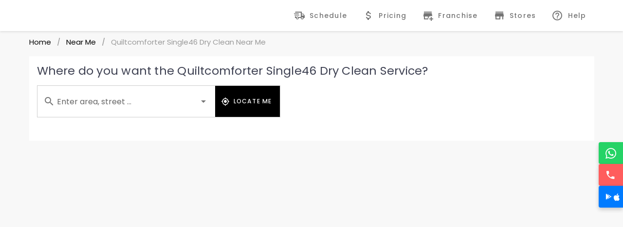

--- FILE ---
content_type: text/html; charset=utf-8
request_url: https://fabrico.in/near-me/quiltcomforter-single46-dry-clean-near-me
body_size: 27382
content:
<!doctype html>
<html data-n-head-ssr>
  <head >
    <title>Best Quiltcomforter Single46 Dry Clean Service at your doorsteps | Fabrico</title><meta data-n-head="ssr" charset="utf-8"><meta data-n-head="ssr" name="viewport" content="width=device-width, initial-scale=1,  maximum-scale=1, user-scalable=no, minimal-ui"><meta data-n-head="ssr" data-hid="description" name="description" content="You can find all the cleaning services near you right here at Fabrico. Additionally, we offer dry cleaning, laundry services, steam ironing, and other services."><link data-n-head="ssr" rel="icon" type="image/x-icon" href="/favicon.ico"><link data-n-head="ssr" rel="preload" href="https://fonts.googleapis.com/css?family=Lato:400,700" as="style" onload="this.onload=null;this.rel=&#x27;stylesheet&#x27;"><link data-n-head="ssr" rel="stylesheet" type="text/css" href="https://fonts.googleapis.com/css?family=Roboto:100,300,400,500,700,900&amp;display=swap"><link data-n-head="ssr" rel="stylesheet" type="text/css" href="https://cdn.jsdelivr.net/npm/@mdi/font@latest/css/materialdesignicons.min.css"><style data-n-head="vuetify" type="text/css" id="vuetify-theme-stylesheet" nonce="undefined">:root {
  --v-anchor-base: #000000;
  --v-primary-base: #000000;
  --v-primary-lighten5: #777777;
  --v-primary-lighten4: #5e5e5e;
  --v-primary-lighten3: #474747;
  --v-primary-lighten2: #303030;
  --v-primary-lighten1: #1b1b1b;
  --v-primary-darken1: #000000;
  --v-primary-darken2: #000000;
  --v-primary-darken3: #000000;
  --v-primary-darken4: #000000;
  --v-secondary-base: #ff8f00;
  --v-secondary-lighten5: #ffff9f;
  --v-secondary-lighten4: #ffff83;
  --v-secondary-lighten3: #ffe267;
  --v-secondary-lighten2: #ffc64b;
  --v-secondary-lighten1: #ffaa2d;
  --v-secondary-darken1: #df7500;
  --v-secondary-darken2: #bf5b00;
  --v-secondary-darken3: #a04200;
  --v-secondary-darken4: #832900;
  --v-accent-base: #33cc99;
  --v-accent-lighten5: #d3ffff;
  --v-accent-lighten4: #b5ffff;
  --v-accent-lighten3: #96ffec;
  --v-accent-lighten2: #78ffcf;
  --v-accent-lighten1: #58e9b4;
  --v-accent-darken1: #00b07f;
  --v-accent-darken2: #009566;
  --v-accent-darken3: #007a4e;
  --v-accent-darken4: #006037;
  --v-error-base: #dd2c00;
  --v-error-lighten5: #ffc187;
  --v-error-lighten4: #ffa46c;
  --v-error-lighten3: #ff8753;
  --v-error-lighten2: #ff6a39;
  --v-error-lighten1: #fe4d1f;
  --v-error-darken1: #bc0000;
  --v-error-darken2: #9d0000;
  --v-error-darken3: #7f0000;
  --v-error-darken4: #630000;
  --v-info-base: #26a69a;
  --v-info-lighten5: #c3ffff;
  --v-info-lighten4: #a5ffff;
  --v-info-lighten3: #87fbed;
  --v-info-lighten2: #6aded0;
  --v-info-lighten1: #4bc2b5;
  --v-info-darken1: #008b80;
  --v-info-darken2: #007167;
  --v-info-darken3: #00584f;
  --v-info-darken4: #004038;
  --v-success-base: #00e676;
  --v-success-lighten5: #ceffff;
  --v-success-lighten4: #afffe4;
  --v-success-lighten3: #8fffc8;
  --v-success-lighten2: #6dffac;
  --v-success-lighten1: #47ff91;
  --v-success-darken1: #00c95c;
  --v-success-darken2: #00ad43;
  --v-success-darken3: #009129;
  --v-success-darken4: #00760d;
  --v-warning-base: #ffc107;
  --v-warning-lighten5: #ffffae;
  --v-warning-lighten4: #ffff91;
  --v-warning-lighten3: #ffff74;
  --v-warning-lighten2: #fff956;
  --v-warning-lighten1: #ffdd37;
  --v-warning-darken1: #e0a600;
  --v-warning-darken2: #c18c00;
  --v-warning-darken3: #a27300;
  --v-warning-darken4: #855a00;
}

.v-application a { color: var(--v-anchor-base); }
.v-application .primary {
  background-color: var(--v-primary-base) !important;
  border-color: var(--v-primary-base) !important;
}
.v-application .primary--text {
  color: var(--v-primary-base) !important;
  caret-color: var(--v-primary-base) !important;
}
.v-application .primary.lighten-5 {
  background-color: var(--v-primary-lighten5) !important;
  border-color: var(--v-primary-lighten5) !important;
}
.v-application .primary--text.text--lighten-5 {
  color: var(--v-primary-lighten5) !important;
  caret-color: var(--v-primary-lighten5) !important;
}
.v-application .primary.lighten-4 {
  background-color: var(--v-primary-lighten4) !important;
  border-color: var(--v-primary-lighten4) !important;
}
.v-application .primary--text.text--lighten-4 {
  color: var(--v-primary-lighten4) !important;
  caret-color: var(--v-primary-lighten4) !important;
}
.v-application .primary.lighten-3 {
  background-color: var(--v-primary-lighten3) !important;
  border-color: var(--v-primary-lighten3) !important;
}
.v-application .primary--text.text--lighten-3 {
  color: var(--v-primary-lighten3) !important;
  caret-color: var(--v-primary-lighten3) !important;
}
.v-application .primary.lighten-2 {
  background-color: var(--v-primary-lighten2) !important;
  border-color: var(--v-primary-lighten2) !important;
}
.v-application .primary--text.text--lighten-2 {
  color: var(--v-primary-lighten2) !important;
  caret-color: var(--v-primary-lighten2) !important;
}
.v-application .primary.lighten-1 {
  background-color: var(--v-primary-lighten1) !important;
  border-color: var(--v-primary-lighten1) !important;
}
.v-application .primary--text.text--lighten-1 {
  color: var(--v-primary-lighten1) !important;
  caret-color: var(--v-primary-lighten1) !important;
}
.v-application .primary.darken-1 {
  background-color: var(--v-primary-darken1) !important;
  border-color: var(--v-primary-darken1) !important;
}
.v-application .primary--text.text--darken-1 {
  color: var(--v-primary-darken1) !important;
  caret-color: var(--v-primary-darken1) !important;
}
.v-application .primary.darken-2 {
  background-color: var(--v-primary-darken2) !important;
  border-color: var(--v-primary-darken2) !important;
}
.v-application .primary--text.text--darken-2 {
  color: var(--v-primary-darken2) !important;
  caret-color: var(--v-primary-darken2) !important;
}
.v-application .primary.darken-3 {
  background-color: var(--v-primary-darken3) !important;
  border-color: var(--v-primary-darken3) !important;
}
.v-application .primary--text.text--darken-3 {
  color: var(--v-primary-darken3) !important;
  caret-color: var(--v-primary-darken3) !important;
}
.v-application .primary.darken-4 {
  background-color: var(--v-primary-darken4) !important;
  border-color: var(--v-primary-darken4) !important;
}
.v-application .primary--text.text--darken-4 {
  color: var(--v-primary-darken4) !important;
  caret-color: var(--v-primary-darken4) !important;
}
.v-application .secondary {
  background-color: var(--v-secondary-base) !important;
  border-color: var(--v-secondary-base) !important;
}
.v-application .secondary--text {
  color: var(--v-secondary-base) !important;
  caret-color: var(--v-secondary-base) !important;
}
.v-application .secondary.lighten-5 {
  background-color: var(--v-secondary-lighten5) !important;
  border-color: var(--v-secondary-lighten5) !important;
}
.v-application .secondary--text.text--lighten-5 {
  color: var(--v-secondary-lighten5) !important;
  caret-color: var(--v-secondary-lighten5) !important;
}
.v-application .secondary.lighten-4 {
  background-color: var(--v-secondary-lighten4) !important;
  border-color: var(--v-secondary-lighten4) !important;
}
.v-application .secondary--text.text--lighten-4 {
  color: var(--v-secondary-lighten4) !important;
  caret-color: var(--v-secondary-lighten4) !important;
}
.v-application .secondary.lighten-3 {
  background-color: var(--v-secondary-lighten3) !important;
  border-color: var(--v-secondary-lighten3) !important;
}
.v-application .secondary--text.text--lighten-3 {
  color: var(--v-secondary-lighten3) !important;
  caret-color: var(--v-secondary-lighten3) !important;
}
.v-application .secondary.lighten-2 {
  background-color: var(--v-secondary-lighten2) !important;
  border-color: var(--v-secondary-lighten2) !important;
}
.v-application .secondary--text.text--lighten-2 {
  color: var(--v-secondary-lighten2) !important;
  caret-color: var(--v-secondary-lighten2) !important;
}
.v-application .secondary.lighten-1 {
  background-color: var(--v-secondary-lighten1) !important;
  border-color: var(--v-secondary-lighten1) !important;
}
.v-application .secondary--text.text--lighten-1 {
  color: var(--v-secondary-lighten1) !important;
  caret-color: var(--v-secondary-lighten1) !important;
}
.v-application .secondary.darken-1 {
  background-color: var(--v-secondary-darken1) !important;
  border-color: var(--v-secondary-darken1) !important;
}
.v-application .secondary--text.text--darken-1 {
  color: var(--v-secondary-darken1) !important;
  caret-color: var(--v-secondary-darken1) !important;
}
.v-application .secondary.darken-2 {
  background-color: var(--v-secondary-darken2) !important;
  border-color: var(--v-secondary-darken2) !important;
}
.v-application .secondary--text.text--darken-2 {
  color: var(--v-secondary-darken2) !important;
  caret-color: var(--v-secondary-darken2) !important;
}
.v-application .secondary.darken-3 {
  background-color: var(--v-secondary-darken3) !important;
  border-color: var(--v-secondary-darken3) !important;
}
.v-application .secondary--text.text--darken-3 {
  color: var(--v-secondary-darken3) !important;
  caret-color: var(--v-secondary-darken3) !important;
}
.v-application .secondary.darken-4 {
  background-color: var(--v-secondary-darken4) !important;
  border-color: var(--v-secondary-darken4) !important;
}
.v-application .secondary--text.text--darken-4 {
  color: var(--v-secondary-darken4) !important;
  caret-color: var(--v-secondary-darken4) !important;
}
.v-application .accent {
  background-color: var(--v-accent-base) !important;
  border-color: var(--v-accent-base) !important;
}
.v-application .accent--text {
  color: var(--v-accent-base) !important;
  caret-color: var(--v-accent-base) !important;
}
.v-application .accent.lighten-5 {
  background-color: var(--v-accent-lighten5) !important;
  border-color: var(--v-accent-lighten5) !important;
}
.v-application .accent--text.text--lighten-5 {
  color: var(--v-accent-lighten5) !important;
  caret-color: var(--v-accent-lighten5) !important;
}
.v-application .accent.lighten-4 {
  background-color: var(--v-accent-lighten4) !important;
  border-color: var(--v-accent-lighten4) !important;
}
.v-application .accent--text.text--lighten-4 {
  color: var(--v-accent-lighten4) !important;
  caret-color: var(--v-accent-lighten4) !important;
}
.v-application .accent.lighten-3 {
  background-color: var(--v-accent-lighten3) !important;
  border-color: var(--v-accent-lighten3) !important;
}
.v-application .accent--text.text--lighten-3 {
  color: var(--v-accent-lighten3) !important;
  caret-color: var(--v-accent-lighten3) !important;
}
.v-application .accent.lighten-2 {
  background-color: var(--v-accent-lighten2) !important;
  border-color: var(--v-accent-lighten2) !important;
}
.v-application .accent--text.text--lighten-2 {
  color: var(--v-accent-lighten2) !important;
  caret-color: var(--v-accent-lighten2) !important;
}
.v-application .accent.lighten-1 {
  background-color: var(--v-accent-lighten1) !important;
  border-color: var(--v-accent-lighten1) !important;
}
.v-application .accent--text.text--lighten-1 {
  color: var(--v-accent-lighten1) !important;
  caret-color: var(--v-accent-lighten1) !important;
}
.v-application .accent.darken-1 {
  background-color: var(--v-accent-darken1) !important;
  border-color: var(--v-accent-darken1) !important;
}
.v-application .accent--text.text--darken-1 {
  color: var(--v-accent-darken1) !important;
  caret-color: var(--v-accent-darken1) !important;
}
.v-application .accent.darken-2 {
  background-color: var(--v-accent-darken2) !important;
  border-color: var(--v-accent-darken2) !important;
}
.v-application .accent--text.text--darken-2 {
  color: var(--v-accent-darken2) !important;
  caret-color: var(--v-accent-darken2) !important;
}
.v-application .accent.darken-3 {
  background-color: var(--v-accent-darken3) !important;
  border-color: var(--v-accent-darken3) !important;
}
.v-application .accent--text.text--darken-3 {
  color: var(--v-accent-darken3) !important;
  caret-color: var(--v-accent-darken3) !important;
}
.v-application .accent.darken-4 {
  background-color: var(--v-accent-darken4) !important;
  border-color: var(--v-accent-darken4) !important;
}
.v-application .accent--text.text--darken-4 {
  color: var(--v-accent-darken4) !important;
  caret-color: var(--v-accent-darken4) !important;
}
.v-application .error {
  background-color: var(--v-error-base) !important;
  border-color: var(--v-error-base) !important;
}
.v-application .error--text {
  color: var(--v-error-base) !important;
  caret-color: var(--v-error-base) !important;
}
.v-application .error.lighten-5 {
  background-color: var(--v-error-lighten5) !important;
  border-color: var(--v-error-lighten5) !important;
}
.v-application .error--text.text--lighten-5 {
  color: var(--v-error-lighten5) !important;
  caret-color: var(--v-error-lighten5) !important;
}
.v-application .error.lighten-4 {
  background-color: var(--v-error-lighten4) !important;
  border-color: var(--v-error-lighten4) !important;
}
.v-application .error--text.text--lighten-4 {
  color: var(--v-error-lighten4) !important;
  caret-color: var(--v-error-lighten4) !important;
}
.v-application .error.lighten-3 {
  background-color: var(--v-error-lighten3) !important;
  border-color: var(--v-error-lighten3) !important;
}
.v-application .error--text.text--lighten-3 {
  color: var(--v-error-lighten3) !important;
  caret-color: var(--v-error-lighten3) !important;
}
.v-application .error.lighten-2 {
  background-color: var(--v-error-lighten2) !important;
  border-color: var(--v-error-lighten2) !important;
}
.v-application .error--text.text--lighten-2 {
  color: var(--v-error-lighten2) !important;
  caret-color: var(--v-error-lighten2) !important;
}
.v-application .error.lighten-1 {
  background-color: var(--v-error-lighten1) !important;
  border-color: var(--v-error-lighten1) !important;
}
.v-application .error--text.text--lighten-1 {
  color: var(--v-error-lighten1) !important;
  caret-color: var(--v-error-lighten1) !important;
}
.v-application .error.darken-1 {
  background-color: var(--v-error-darken1) !important;
  border-color: var(--v-error-darken1) !important;
}
.v-application .error--text.text--darken-1 {
  color: var(--v-error-darken1) !important;
  caret-color: var(--v-error-darken1) !important;
}
.v-application .error.darken-2 {
  background-color: var(--v-error-darken2) !important;
  border-color: var(--v-error-darken2) !important;
}
.v-application .error--text.text--darken-2 {
  color: var(--v-error-darken2) !important;
  caret-color: var(--v-error-darken2) !important;
}
.v-application .error.darken-3 {
  background-color: var(--v-error-darken3) !important;
  border-color: var(--v-error-darken3) !important;
}
.v-application .error--text.text--darken-3 {
  color: var(--v-error-darken3) !important;
  caret-color: var(--v-error-darken3) !important;
}
.v-application .error.darken-4 {
  background-color: var(--v-error-darken4) !important;
  border-color: var(--v-error-darken4) !important;
}
.v-application .error--text.text--darken-4 {
  color: var(--v-error-darken4) !important;
  caret-color: var(--v-error-darken4) !important;
}
.v-application .info {
  background-color: var(--v-info-base) !important;
  border-color: var(--v-info-base) !important;
}
.v-application .info--text {
  color: var(--v-info-base) !important;
  caret-color: var(--v-info-base) !important;
}
.v-application .info.lighten-5 {
  background-color: var(--v-info-lighten5) !important;
  border-color: var(--v-info-lighten5) !important;
}
.v-application .info--text.text--lighten-5 {
  color: var(--v-info-lighten5) !important;
  caret-color: var(--v-info-lighten5) !important;
}
.v-application .info.lighten-4 {
  background-color: var(--v-info-lighten4) !important;
  border-color: var(--v-info-lighten4) !important;
}
.v-application .info--text.text--lighten-4 {
  color: var(--v-info-lighten4) !important;
  caret-color: var(--v-info-lighten4) !important;
}
.v-application .info.lighten-3 {
  background-color: var(--v-info-lighten3) !important;
  border-color: var(--v-info-lighten3) !important;
}
.v-application .info--text.text--lighten-3 {
  color: var(--v-info-lighten3) !important;
  caret-color: var(--v-info-lighten3) !important;
}
.v-application .info.lighten-2 {
  background-color: var(--v-info-lighten2) !important;
  border-color: var(--v-info-lighten2) !important;
}
.v-application .info--text.text--lighten-2 {
  color: var(--v-info-lighten2) !important;
  caret-color: var(--v-info-lighten2) !important;
}
.v-application .info.lighten-1 {
  background-color: var(--v-info-lighten1) !important;
  border-color: var(--v-info-lighten1) !important;
}
.v-application .info--text.text--lighten-1 {
  color: var(--v-info-lighten1) !important;
  caret-color: var(--v-info-lighten1) !important;
}
.v-application .info.darken-1 {
  background-color: var(--v-info-darken1) !important;
  border-color: var(--v-info-darken1) !important;
}
.v-application .info--text.text--darken-1 {
  color: var(--v-info-darken1) !important;
  caret-color: var(--v-info-darken1) !important;
}
.v-application .info.darken-2 {
  background-color: var(--v-info-darken2) !important;
  border-color: var(--v-info-darken2) !important;
}
.v-application .info--text.text--darken-2 {
  color: var(--v-info-darken2) !important;
  caret-color: var(--v-info-darken2) !important;
}
.v-application .info.darken-3 {
  background-color: var(--v-info-darken3) !important;
  border-color: var(--v-info-darken3) !important;
}
.v-application .info--text.text--darken-3 {
  color: var(--v-info-darken3) !important;
  caret-color: var(--v-info-darken3) !important;
}
.v-application .info.darken-4 {
  background-color: var(--v-info-darken4) !important;
  border-color: var(--v-info-darken4) !important;
}
.v-application .info--text.text--darken-4 {
  color: var(--v-info-darken4) !important;
  caret-color: var(--v-info-darken4) !important;
}
.v-application .success {
  background-color: var(--v-success-base) !important;
  border-color: var(--v-success-base) !important;
}
.v-application .success--text {
  color: var(--v-success-base) !important;
  caret-color: var(--v-success-base) !important;
}
.v-application .success.lighten-5 {
  background-color: var(--v-success-lighten5) !important;
  border-color: var(--v-success-lighten5) !important;
}
.v-application .success--text.text--lighten-5 {
  color: var(--v-success-lighten5) !important;
  caret-color: var(--v-success-lighten5) !important;
}
.v-application .success.lighten-4 {
  background-color: var(--v-success-lighten4) !important;
  border-color: var(--v-success-lighten4) !important;
}
.v-application .success--text.text--lighten-4 {
  color: var(--v-success-lighten4) !important;
  caret-color: var(--v-success-lighten4) !important;
}
.v-application .success.lighten-3 {
  background-color: var(--v-success-lighten3) !important;
  border-color: var(--v-success-lighten3) !important;
}
.v-application .success--text.text--lighten-3 {
  color: var(--v-success-lighten3) !important;
  caret-color: var(--v-success-lighten3) !important;
}
.v-application .success.lighten-2 {
  background-color: var(--v-success-lighten2) !important;
  border-color: var(--v-success-lighten2) !important;
}
.v-application .success--text.text--lighten-2 {
  color: var(--v-success-lighten2) !important;
  caret-color: var(--v-success-lighten2) !important;
}
.v-application .success.lighten-1 {
  background-color: var(--v-success-lighten1) !important;
  border-color: var(--v-success-lighten1) !important;
}
.v-application .success--text.text--lighten-1 {
  color: var(--v-success-lighten1) !important;
  caret-color: var(--v-success-lighten1) !important;
}
.v-application .success.darken-1 {
  background-color: var(--v-success-darken1) !important;
  border-color: var(--v-success-darken1) !important;
}
.v-application .success--text.text--darken-1 {
  color: var(--v-success-darken1) !important;
  caret-color: var(--v-success-darken1) !important;
}
.v-application .success.darken-2 {
  background-color: var(--v-success-darken2) !important;
  border-color: var(--v-success-darken2) !important;
}
.v-application .success--text.text--darken-2 {
  color: var(--v-success-darken2) !important;
  caret-color: var(--v-success-darken2) !important;
}
.v-application .success.darken-3 {
  background-color: var(--v-success-darken3) !important;
  border-color: var(--v-success-darken3) !important;
}
.v-application .success--text.text--darken-3 {
  color: var(--v-success-darken3) !important;
  caret-color: var(--v-success-darken3) !important;
}
.v-application .success.darken-4 {
  background-color: var(--v-success-darken4) !important;
  border-color: var(--v-success-darken4) !important;
}
.v-application .success--text.text--darken-4 {
  color: var(--v-success-darken4) !important;
  caret-color: var(--v-success-darken4) !important;
}
.v-application .warning {
  background-color: var(--v-warning-base) !important;
  border-color: var(--v-warning-base) !important;
}
.v-application .warning--text {
  color: var(--v-warning-base) !important;
  caret-color: var(--v-warning-base) !important;
}
.v-application .warning.lighten-5 {
  background-color: var(--v-warning-lighten5) !important;
  border-color: var(--v-warning-lighten5) !important;
}
.v-application .warning--text.text--lighten-5 {
  color: var(--v-warning-lighten5) !important;
  caret-color: var(--v-warning-lighten5) !important;
}
.v-application .warning.lighten-4 {
  background-color: var(--v-warning-lighten4) !important;
  border-color: var(--v-warning-lighten4) !important;
}
.v-application .warning--text.text--lighten-4 {
  color: var(--v-warning-lighten4) !important;
  caret-color: var(--v-warning-lighten4) !important;
}
.v-application .warning.lighten-3 {
  background-color: var(--v-warning-lighten3) !important;
  border-color: var(--v-warning-lighten3) !important;
}
.v-application .warning--text.text--lighten-3 {
  color: var(--v-warning-lighten3) !important;
  caret-color: var(--v-warning-lighten3) !important;
}
.v-application .warning.lighten-2 {
  background-color: var(--v-warning-lighten2) !important;
  border-color: var(--v-warning-lighten2) !important;
}
.v-application .warning--text.text--lighten-2 {
  color: var(--v-warning-lighten2) !important;
  caret-color: var(--v-warning-lighten2) !important;
}
.v-application .warning.lighten-1 {
  background-color: var(--v-warning-lighten1) !important;
  border-color: var(--v-warning-lighten1) !important;
}
.v-application .warning--text.text--lighten-1 {
  color: var(--v-warning-lighten1) !important;
  caret-color: var(--v-warning-lighten1) !important;
}
.v-application .warning.darken-1 {
  background-color: var(--v-warning-darken1) !important;
  border-color: var(--v-warning-darken1) !important;
}
.v-application .warning--text.text--darken-1 {
  color: var(--v-warning-darken1) !important;
  caret-color: var(--v-warning-darken1) !important;
}
.v-application .warning.darken-2 {
  background-color: var(--v-warning-darken2) !important;
  border-color: var(--v-warning-darken2) !important;
}
.v-application .warning--text.text--darken-2 {
  color: var(--v-warning-darken2) !important;
  caret-color: var(--v-warning-darken2) !important;
}
.v-application .warning.darken-3 {
  background-color: var(--v-warning-darken3) !important;
  border-color: var(--v-warning-darken3) !important;
}
.v-application .warning--text.text--darken-3 {
  color: var(--v-warning-darken3) !important;
  caret-color: var(--v-warning-darken3) !important;
}
.v-application .warning.darken-4 {
  background-color: var(--v-warning-darken4) !important;
  border-color: var(--v-warning-darken4) !important;
}
.v-application .warning--text.text--darken-4 {
  color: var(--v-warning-darken4) !important;
  caret-color: var(--v-warning-darken4) !important;
}</style><script data-n-head="ssr" data-hid="gtm-script">if(!window._gtm_init){window._gtm_init=1;(function(w,n,d,m,e,p){w[d]=(w[d]==1||n[d]=='yes'||n[d]==1||n[m]==1||(w[e]&&w[e][p]&&w[e][p]()))?1:0})(window,navigator,'doNotTrack','msDoNotTrack','external','msTrackingProtectionEnabled');(function(w,d,s,l,x,y){w[x]={};w._gtm_inject=function(i){if(w.doNotTrack||w[x][i])return;w[x][i]=1;w[l]=w[l]||[];w[l].push({'gtm.start':new Date().getTime(),event:'gtm.js'});var f=d.getElementsByTagName(s)[0],j=d.createElement(s);j.async=true;j.src='https://www.googletagmanager.com/gtm.js?id='+i;f.parentNode.insertBefore(j,f);};w[y]('GTM-W82CWB9')})(window,document,'script','dataLayer','_gtm_ids','_gtm_inject')}</script><noscript data-n-head="ssr">This website requires JavaScript.</noscript><link rel="preload" href="/_nuxt/813dc78.js" as="script"><link rel="preload" href="/_nuxt/4e533df.js" as="script"><link rel="preload" href="/_nuxt/css/5330593.css" as="style"><link rel="preload" href="/_nuxt/d15bbf4.js" as="script"><link rel="preload" href="/_nuxt/css/0e637ae.css" as="style"><link rel="preload" href="/_nuxt/496516a.js" as="script"><link rel="preload" href="/_nuxt/css/9b95a53.css" as="style"><link rel="preload" href="/_nuxt/3798903.js" as="script"><link rel="preload" href="/_nuxt/css/2894242.css" as="style"><link rel="preload" href="/_nuxt/7964cee.js" as="script"><link rel="preload" href="/_nuxt/16534f0.js" as="script"><link rel="preload" href="/_nuxt/css/6506603.css" as="style"><link rel="preload" href="/_nuxt/d3ec0c0.js" as="script"><link rel="preload" href="/_nuxt/css/f6cd5bc.css" as="style"><link rel="preload" href="/_nuxt/d4cd89e.js" as="script"><link rel="stylesheet" href="/_nuxt/css/5330593.css"><link rel="stylesheet" href="/_nuxt/css/0e637ae.css"><link rel="stylesheet" href="/_nuxt/css/9b95a53.css"><link rel="stylesheet" href="/_nuxt/css/2894242.css"><link rel="stylesheet" href="/_nuxt/css/6506603.css"><link rel="stylesheet" href="/_nuxt/css/f6cd5bc.css">
  </head>
  <body >
    <noscript data-n-head="ssr" data-hid="gtm-noscript" data-pbody="true"><iframe src="https://www.googletagmanager.com/ns.html?id=GTM-W82CWB9&" height="0" width="0" style="display:none;visibility:hidden" title="gtm"></iframe></noscript><div data-server-rendered="true" id="__nuxt"><!----><div id="__layout"><div data-app="true" id="app" class="v-application v-application--is-ltr theme--light" style="overflow-x:hidden;user-select:none;background-color:rgb(204 204 204 / 12%);" data-v-03f928ee><div class="v-application--wrap"><header class="v-sheet theme--light rounded-0 v-toolbar v-app-bar v-app-bar--fixed white" style="height:64px;margin-top:0px;transform:translateY(0px);left:0px;right:0px;box-shadow:0 2px 4px 0 rgb(0 0 0 / 10%);" data-v-03f928ee><div class="v-toolbar__content" style="height:64px;"><div class="container d-flex align-center" data-v-03f928ee><a href="/" aria-label="Fabrico Home Page" title="Fabrico Home Page" class="d-flex align-center nuxt-link-active" style="text-decoration:none;" data-v-03f928ee><div class="v-image v-responsive shrink theme--light" style="height:60px;width:136px;" data-v-03f928ee><div class="v-image__image v-image__image--preload v-image__image--contain" style="background-image:;background-position:center center;"></div><div class="v-responsive__content"></div></div></a> <!----> <div class="spacer" data-v-03f928ee></div> <a href="/checkout" class="v-btn v-btn--plain v-btn--router theme--light v-size--default" style="text-transform:none;font-size:14px;font-weight:500;" data-v-03f928ee><span class="v-btn__content"><i aria-hidden="true" class="v-icon notranslate mdi mdi-truck-fast-outline theme--light" data-v-03f928ee></i> <span class="ml-2" data-v-03f928ee>Schedule</span></span></a><a href="/pricing" class="v-btn v-btn--plain v-btn--router theme--light v-size--default" style="text-transform:none;font-size:14px;font-weight:500;" data-v-03f928ee><span class="v-btn__content"><i aria-hidden="true" class="v-icon notranslate mdi mdi-currency-usd theme--light" data-v-03f928ee></i> <span class="ml-2" data-v-03f928ee>Pricing</span></span></a><a href="/laundry-franchise-business-in-india" class="v-btn v-btn--plain v-btn--router theme--light v-size--default" style="text-transform:none;font-size:14px;font-weight:500;" data-v-03f928ee><span class="v-btn__content"><i aria-hidden="true" class="v-icon notranslate mdi mdi-store-plus theme--light" data-v-03f928ee></i> <span class="ml-2" data-v-03f928ee>Franchise</span></span></a><a href="/stores" class="v-btn v-btn--plain v-btn--router theme--light v-size--default" style="text-transform:none;font-size:14px;font-weight:500;" data-v-03f928ee><span class="v-btn__content"><i aria-hidden="true" class="v-icon notranslate mdi mdi-store theme--light" data-v-03f928ee></i> <span class="ml-2" data-v-03f928ee>Stores</span></span></a><a href="/help" class="v-btn v-btn--plain v-btn--router theme--light v-size--default" style="text-transform:none;font-size:14px;font-weight:500;" data-v-03f928ee><span class="v-btn__content"><i aria-hidden="true" class="v-icon notranslate mdi mdi-help-circle-outline theme--light" data-v-03f928ee></i> <span class="ml-2" data-v-03f928ee>Help</span></span></a></div></div></header> <main class="v-main" style="padding-top:64px;padding-right:0px;padding-bottom:0px;padding-left:0px;padding:75px 0px 0px;" data-v-03f928ee><div class="v-main__wrap"><div class="py-0" style="height:100%;min-height:80vh;" data-v-03f928ee><div class="container" data-v-6ec8c566 data-v-6ec8c566 data-v-03f928ee><ul class="v-breadcrumbs pl-0 pt-0 theme--light" data-v-6ec8c566><li class="m-fs-t" data-v-6ec8c566><a href="/" class="v-breadcrumbs__item">
        Home
      </a></li><li class="v-breadcrumbs__divider">/</li><li class="m-fs-t" data-v-6ec8c566><a href="/near-me" class="v-breadcrumbs__item">
        Near Me
      </a></li><li class="v-breadcrumbs__divider">/</li><li class="m-fs-t" data-v-6ec8c566><a href="/near-me/quiltcomforter-single46-dry-clean-near-me" class="v-breadcrumbs__item--disabled v-breadcrumbs__item v-breadcrumbs__item--disabled">
        Quiltcomforter Single46 Dry Clean Near Me
      </a></li></ul> <div class="row fill-height align-start justify-center" data-v-6ec8c566 data-v-6ec8c566><div class="col col-12" data-v-6ec8c566 data-v-6ec8c566><div class="v-card v-card--flat v-sheet theme--light rounded-0" data-v-6ec8c566><div class="v-card__title" data-v-6ec8c566><h1 class="m-fs-h" data-v-6ec8c566>
            Where do you want the
            Quiltcomforter Single46 Dry Clean Service?
          </h1></div> <div class="v-card__text" data-v-6ec8c566><div class="row" data-v-6ec8c566><div class="col col-12" data-v-6ec8c566><div class="d-flex align-center" style="border:1px solid #ccc;max-width:500px;" data-v-6ec8c566><div class="v-input v-input--hide-details theme--light v-text-field v-text-field--single-line v-text-field--solo v-text-field--solo-flat v-text-field--enclosed v-select v-autocomplete" style="max-width:400px;" data-v-6ec8c566><div class="v-input__control"><div role="combobox" aria-haspopup="listbox" aria-expanded="false" aria-owns="list-9977313" class="v-input__slot"><div class="v-input__prepend-inner"><div class="v-input__icon v-input__icon--prepend-inner"><i aria-hidden="true" class="v-icon notranslate mdi mdi-magnify theme--light"></i></div></div><div class="v-select__slot"><label for="input-9977313" class="v-label theme--light" style="left:0px;right:auto;position:absolute;">Enter area, street ...</label><input id="input-9977313" type="text" autocomplete="off"><div class="v-input__append-inner"><div></div></div><div class="v-input__append-inner"><div class="v-input__icon v-input__icon--append"><i aria-hidden="true" class="v-icon notranslate mdi mdi-menu-down theme--light"></i></div></div><input type="hidden"></div><div class="v-menu"><!----></div></div></div></div> <button type="button" class="v-btn v-btn--has-bg v-btn--tile theme--light v-size--default primary" style="height:64px;" data-v-6ec8c566><span class="v-btn__content"><i aria-hidden="true" class="v-icon notranslate v-icon--left mdi mdi-crosshairs-gps theme--light" data-v-6ec8c566></i>Locate Me</span></button></div></div></div> <div class="row py-4 align-stretch" data-v-6ec8c566></div></div></div></div></div> <div class="row" data-v-6ec8c566 data-v-6ec8c566><div class="col" data-v-6ec8c566 data-v-6ec8c566><!----> <!----> <!----> <div data-v-6ec8c566></div></div></div></div> <button type="button" class="v-btn v-btn--is-elevated v-btn--fab v-btn--fixed v-btn--has-bg v-btn--right v-btn--round theme--dark v-size--default accent" style="display:none;bottom:64px;z-index:5;" data-v-03f928ee><span class="v-btn__content"><i aria-hidden="true" class="v-icon notranslate mdi mdi-arrow-up theme--dark" data-v-03f928ee></i></span></button> <div class="v-snack v-snack--has-background v-snack--top" style="padding-bottom:0px;padding-left:0px;padding-right:0px;padding-top:64px;" data-v-03f928ee><div class="v-snack__wrapper v-sheet theme--dark accent" style="display:none;"><div role="status" aria-live="polite" class="v-snack__content"><div class="d-flex align-center justify-space-between" data-v-03f928ee><div class="m-fs-t white--text" data-v-03f928ee>
            
          </div> <button type="button" class="justify-self-end v-btn v-btn--icon v-btn--round theme--dark v-size--default" data-v-03f928ee><span class="v-btn__content"><i aria-hidden="true" class="v-icon notranslate mdi mdi-close theme--dark" data-v-03f928ee></i></span></button></div></div><div class="v-snack__action "></div></div></div></div></div></main> <div class="mt-10" data-v-0ef3664e data-v-03f928ee><footer class="v-footer v-sheet theme--light" style="background-color:#58BAA6;border-color:#58BAA6;" data-v-0ef3664e><div class="container" data-v-0ef3664e><div class="align-center justify-center d-flex flex-column" data-v-0ef3664e><h3 class="text-h6 font-weight-bold" data-v-0ef3664e>
          SMARTER<span class="accent--text mr-2 text-h3 font-italic" data-v-0ef3664e>.</span> CLEANER<span class="accent--text mr-2 text-h3 font-italic" data-v-0ef3664e>.</span> GREENER<span class="accent--text text-h3 font-italic" data-v-0ef3664e>.</span></h3></div> <div class="row no-gutters align-center justify-space-between" data-v-0ef3664e><div class="py-4 col col-12" data-v-0ef3664e><div class="d-flex flex-wrap text-sm-center" data-v-0ef3664e><a href="/about-us" class="mr-4" style="text-decoration:none;color:#ffffff;" data-v-0ef3664e>About Us</a><a href="/services" class="mr-4" style="text-decoration:none;color:#ffffff;" data-v-0ef3664e>Sevices</a><a href="/near-me" class="mr-4 nuxt-link-active" style="text-decoration:none;color:#ffffff;" data-v-0ef3664e>Near Me</a><a href="/blog" class="mr-4" style="text-decoration:none;color:#ffffff;" data-v-0ef3664e>Blog</a><a href="/laundry-franchise-business-in-india" class="mr-4" style="text-decoration:none;color:#ffffff;" data-v-0ef3664e>Franchise</a><a href="/stores" class="mr-4" style="text-decoration:none;color:#ffffff;" data-v-0ef3664e>Stores</a><a href="/deepcleaning" class="mr-4" style="text-decoration:none;color:#ffffff;" data-v-0ef3664e>Deep Cleaning</a><a href="/terms" class="mr-4" style="text-decoration:none;color:#ffffff;" data-v-0ef3664e>Terms &amp; Conditions</a><a href="/privacy-policy" class="mr-4" style="text-decoration:none;color:#ffffff;" data-v-0ef3664e>Privacy Policy</a><a href="/data-privacy" class="mr-4" style="text-decoration:none;color:#ffffff;" data-v-0ef3664e>Data Privacy</a><a href="/careers" class="mr-4" style="text-decoration:none;color:#ffffff;" data-v-0ef3664e>Careers</a><a href="/contact" class="mr-4" style="text-decoration:none;color:#ffffff;" data-v-0ef3664e>Contact Us</a></div></div> <div class="py-4 col col-12" style="border-top:1px solid #c4c4c4;" data-v-0ef3664e><p class="mb-2" data-v-0ef3664e>
            Fabrico: India's Largest Laundry And Dry Clean Stores -
          </p> <div class="d-flex flex-wrap align-center" data-v-0ef3664e><a href="/best-laundry-in-gurgaon" class="mr-4" style="text-decoration:none;font-weight:normal;color:#ffffff;" data-v-0ef3664e>Gurgaon</a><a href="/best-laundry-in-jaunpur" class="mr-4" style="text-decoration:none;font-weight:normal;color:#ffffff;" data-v-0ef3664e>Jaunpur</a><a href="/best-laundry-in-noida" class="mr-4" style="text-decoration:none;font-weight:normal;color:#ffffff;" data-v-0ef3664e>Noida</a><a href="/best-laundry-in-tulsipur" class="mr-4" style="text-decoration:none;font-weight:normal;color:#ffffff;" data-v-0ef3664e>Tulsipur</a><a href="/best-laundry-in-balrampur" class="mr-4" style="text-decoration:none;font-weight:normal;color:#ffffff;" data-v-0ef3664e>Balrampur</a><a href="/best-laundry-in-chitrakoot" class="mr-4" style="text-decoration:none;font-weight:normal;color:#ffffff;" data-v-0ef3664e>Chitrakoot</a><a href="/best-laundry-in-kozhikode" class="mr-4" style="text-decoration:none;font-weight:normal;color:#ffffff;" data-v-0ef3664e>Kozhikode</a><a href="/best-laundry-in-chennai" class="mr-4" style="text-decoration:none;font-weight:normal;color:#ffffff;" data-v-0ef3664e>Chennai</a><a href="/best-laundry-in-basti" class="mr-4" style="text-decoration:none;font-weight:normal;color:#ffffff;" data-v-0ef3664e>Basti</a><a href="/best-laundry-in-orai" class="mr-4" style="text-decoration:none;font-weight:normal;color:#ffffff;" data-v-0ef3664e>Orai</a><a href="/best-laundry-in-ballia" class="mr-4" style="text-decoration:none;font-weight:normal;color:#ffffff;" data-v-0ef3664e>Ballia</a><a href="/best-laundry-in-kanpur" class="mr-4" style="text-decoration:none;font-weight:normal;color:#ffffff;" data-v-0ef3664e>Kanpur</a><a href="/best-laundry-in-mughalsarai" class="mr-4" style="text-decoration:none;font-weight:normal;color:#ffffff;" data-v-0ef3664e>Mughalsarai</a><a href="/best-laundry-in-lucknow" class="mr-4" style="text-decoration:none;font-weight:normal;color:#ffffff;" data-v-0ef3664e>Lucknow</a><a href="/best-laundry-in-chembumukku" class="mr-4" style="text-decoration:none;font-weight:normal;color:#ffffff;" data-v-0ef3664e>Chembumukku</a><a href="/best-laundry-in-thrissur" class="mr-4" style="text-decoration:none;font-weight:normal;color:#ffffff;" data-v-0ef3664e>Thrissur</a><a href="/best-laundry-in-edappally" class="mr-4" style="text-decoration:none;font-weight:normal;color:#ffffff;" data-v-0ef3664e>Edappally</a><a href="/best-laundry-in-tripunithura" class="mr-4" style="text-decoration:none;font-weight:normal;color:#ffffff;" data-v-0ef3664e>Tripunithura</a><a href="/best-laundry-in-gorakhpur" class="mr-4" style="text-decoration:none;font-weight:normal;color:#ffffff;" data-v-0ef3664e>Gorakhpur</a><a href="/best-laundry-in-kadavanthra" class="mr-4" style="text-decoration:none;font-weight:normal;color:#ffffff;" data-v-0ef3664e>Kadavanthra</a><a href="/best-laundry-in-varanasi" class="mr-4" style="text-decoration:none;font-weight:normal;color:#ffffff;" data-v-0ef3664e>Varanasi</a><a href="/best-laundry-in-bilaspur" class="mr-4" style="text-decoration:none;font-weight:normal;color:#ffffff;" data-v-0ef3664e>Bilaspur</a><a href="/best-laundry-in-raipur" class="mr-4" style="text-decoration:none;font-weight:normal;color:#ffffff;" data-v-0ef3664e>Raipur</a><a href="/best-laundry-in-gonda" class="mr-4" style="text-decoration:none;font-weight:normal;color:#ffffff;" data-v-0ef3664e>Gonda</a><a href="/best-laundry-in-bahraich" class="mr-4" style="text-decoration:none;font-weight:normal;color:#ffffff;" data-v-0ef3664e>Bahraich</a><a href="/best-laundry-in-aligarh" class="mr-4" style="text-decoration:none;font-weight:normal;color:#ffffff;" data-v-0ef3664e>Aligarh</a><a href="/best-laundry-in-eddapal" class="mr-4" style="text-decoration:none;font-weight:normal;color:#ffffff;" data-v-0ef3664e>Eddapal</a><a href="/best-laundry-in-angamaly" class="mr-4" style="text-decoration:none;font-weight:normal;color:#ffffff;" data-v-0ef3664e>Angamaly</a><a href="/best-laundry-in-latur" class="mr-4" style="text-decoration:none;font-weight:normal;color:#ffffff;" data-v-0ef3664e>Latur</a><a href="/best-laundry-in-thevera" class="mr-4" style="text-decoration:none;font-weight:normal;color:#ffffff;" data-v-0ef3664e>Thevera</a><a href="/best-laundry-in-thellakom" class="mr-4" style="text-decoration:none;font-weight:normal;color:#ffffff;" data-v-0ef3664e>Thellakom</a><a href="/best-laundry-in-pala" class="mr-4" style="text-decoration:none;font-weight:normal;color:#ffffff;" data-v-0ef3664e>Pala</a><a href="/best-laundry-in-kozhencherry" class="mr-4" style="text-decoration:none;font-weight:normal;color:#ffffff;" data-v-0ef3664e>Kozhencherry</a><a href="/best-laundry-in-manendragarh" class="mr-4" style="text-decoration:none;font-weight:normal;color:#ffffff;" data-v-0ef3664e>Manendragarh</a><a href="/best-laundry-in-kannur" class="mr-4" style="text-decoration:none;font-weight:normal;color:#ffffff;" data-v-0ef3664e>Kannur</a><a href="/best-laundry-in-ernakulam" class="mr-4" style="text-decoration:none;font-weight:normal;color:#ffffff;" data-v-0ef3664e>Ernakulam</a><a href="/best-laundry-in-kochi" class="mr-4" style="text-decoration:none;font-weight:normal;color:#ffffff;" data-v-0ef3664e>Kochi</a><a href="/best-laundry-in-ramanattukara" class="mr-4" style="text-decoration:none;font-weight:normal;color:#ffffff;" data-v-0ef3664e>Ramanattukara</a><a href="/best-laundry-in-nadapuram" class="mr-4" style="text-decoration:none;font-weight:normal;color:#ffffff;" data-v-0ef3664e>Nadapuram</a><a href="/best-laundry-in-jamshedpur" class="mr-4" style="text-decoration:none;font-weight:normal;color:#ffffff;" data-v-0ef3664e>Jamshedpur</a><a href="/best-laundry-in-coimbatore" class="mr-4" style="text-decoration:none;font-weight:normal;color:#ffffff;" data-v-0ef3664e>Coimbatore</a><a href="/best-laundry-in-bareilly" class="mr-4" style="text-decoration:none;font-weight:normal;color:#ffffff;" data-v-0ef3664e>Bareilly</a><a href="/best-laundry-in-jabalpur" class="mr-4" style="text-decoration:none;font-weight:normal;color:#ffffff;" data-v-0ef3664e>Jabalpur</a><a href="/best-laundry-in-anantapur" class="mr-4" style="text-decoration:none;font-weight:normal;color:#ffffff;" data-v-0ef3664e>Anantapur</a><a href="/best-laundry-in-chittoor" class="mr-4" style="text-decoration:none;font-weight:normal;color:#ffffff;" data-v-0ef3664e>Chittoor</a><a href="/best-laundry-in-ambikapur" class="mr-4" style="text-decoration:none;font-weight:normal;color:#ffffff;" data-v-0ef3664e>Ambikapur</a><a href="/best-laundry-in-hosapete" class="mr-4" style="text-decoration:none;font-weight:normal;color:#ffffff;" data-v-0ef3664e>Hosapete</a><a href="/best-laundry-in-thiruvalla" class="mr-4" style="text-decoration:none;font-weight:normal;color:#ffffff;" data-v-0ef3664e>Thiruvalla</a><a href="/best-laundry-in-hubli" class="mr-4" style="text-decoration:none;font-weight:normal;color:#ffffff;" data-v-0ef3664e>Hubli</a><a href="/best-laundry-in-gwalior" class="mr-4" style="text-decoration:none;font-weight:normal;color:#ffffff;" data-v-0ef3664e>Gwalior</a><a href="/best-laundry-in-chhindwara" class="mr-4" style="text-decoration:none;font-weight:normal;color:#ffffff;" data-v-0ef3664e>Chhindwara</a><a href="/best-laundry-in-mysuru" class="mr-4" style="text-decoration:none;font-weight:normal;color:#ffffff;" data-v-0ef3664e>Mysuru</a><a href="/best-laundry-in-indore" class="mr-4" style="text-decoration:none;font-weight:normal;color:#ffffff;" data-v-0ef3664e>Indore</a><a href="/best-laundry-in-bengaluru" class="mr-4" style="text-decoration:none;font-weight:normal;color:#ffffff;" data-v-0ef3664e>Bengaluru</a><a href="/best-laundry-in-erode" class="mr-4" style="text-decoration:none;font-weight:normal;color:#ffffff;" data-v-0ef3664e>Erode</a><a href="/best-laundry-in-siolim" class="mr-4" style="text-decoration:none;font-weight:normal;color:#ffffff;" data-v-0ef3664e>Siolim</a><a href="/best-laundry-in-visakhapatnam" class="mr-4" style="text-decoration:none;font-weight:normal;color:#ffffff;" data-v-0ef3664e>Visakhapatnam</a><a href="/best-laundry-in-aurangabad" class="mr-4" style="text-decoration:none;font-weight:normal;color:#ffffff;" data-v-0ef3664e>Aurangabad</a><a href="/best-laundry-in-kolkata" class="mr-4" style="text-decoration:none;font-weight:normal;color:#ffffff;" data-v-0ef3664e>kolkata</a><a href="/best-laundry-in-pune" class="mr-4" style="text-decoration:none;font-weight:normal;color:#ffffff;" data-v-0ef3664e>Pune</a><a href="/best-laundry-in-hyderabad" class="mr-4" style="text-decoration:none;font-weight:normal;color:#ffffff;" data-v-0ef3664e>Hyderabad</a><a href="/best-laundry-in-ahmedabad" class="mr-4" style="text-decoration:none;font-weight:normal;color:#ffffff;" data-v-0ef3664e>Ahmedabad</a><a href="/best-laundry-in-palakkad" class="mr-4" style="text-decoration:none;font-weight:normal;color:#ffffff;" data-v-0ef3664e>Palakkad</a><a href="/best-laundry-in-baloda-bazar" class="mr-4" style="text-decoration:none;font-weight:normal;color:#ffffff;" data-v-0ef3664e>Baloda Bazar</a><a href="/best-laundry-in-bhilwara" class="mr-4" style="text-decoration:none;font-weight:normal;color:#ffffff;" data-v-0ef3664e>Bhilwara</a><a href="/best-laundry-in-tiruppur" class="mr-4" style="text-decoration:none;font-weight:normal;color:#ffffff;" data-v-0ef3664e>Tiruppur</a><a href="/best-laundry-in-nashik" class="mr-4" style="text-decoration:none;font-weight:normal;color:#ffffff;" data-v-0ef3664e>Nashik</a><a href="/best-laundry-in-surajpur" class="mr-4" style="text-decoration:none;font-weight:normal;color:#ffffff;" data-v-0ef3664e>Surajpur</a><a href="/best-laundry-in-sitamarhi" class="mr-4" style="text-decoration:none;font-weight:normal;color:#ffffff;" data-v-0ef3664e>Sitamarhi</a><a href="/best-laundry-in-davanagere" class="mr-4" style="text-decoration:none;font-weight:normal;color:#ffffff;" data-v-0ef3664e>Davanagere</a><a href="/best-laundry-in-kallikandy" class="mr-4" style="text-decoration:none;font-weight:normal;color:#ffffff;" data-v-0ef3664e>Kallikandy</a><a href="/best-laundry-in-thalassery" class="mr-4" style="text-decoration:none;font-weight:normal;color:#ffffff;" data-v-0ef3664e>Thalassery</a><a href="/best-laundry-in-thodupuzha" class="mr-4" style="text-decoration:none;font-weight:normal;color:#ffffff;" data-v-0ef3664e>Thodupuzha</a><a href="/best-laundry-in-baddi" class="mr-4" style="text-decoration:none;font-weight:normal;color:#ffffff;" data-v-0ef3664e>Baddi</a><a href="/best-laundry-in-kakinada" class="mr-4" style="text-decoration:none;font-weight:normal;color:#ffffff;" data-v-0ef3664e>Kakinada</a><a href="/best-laundry-in-thiruvananthapuram" class="mr-4" style="text-decoration:none;font-weight:normal;color:#ffffff;" data-v-0ef3664e>Thiruvananthapuram</a><a href="/best-laundry-in-bhawanipatna" class="mr-4" style="text-decoration:none;font-weight:normal;color:#ffffff;" data-v-0ef3664e>Bhawanipatna</a><a href="/best-laundry-in-calicut" class="mr-4" style="text-decoration:none;font-weight:normal;color:#ffffff;" data-v-0ef3664e>Calicut</a><a href="/best-laundry-in-pariyaram" class="mr-4" style="text-decoration:none;font-weight:normal;color:#ffffff;" data-v-0ef3664e>Pariyaram</a><a href="/best-laundry-in-dehradun" class="mr-4" style="text-decoration:none;font-weight:normal;color:#ffffff;" data-v-0ef3664e>Dehradun</a><a href="/best-laundry-in-thane" class="mr-4" style="text-decoration:none;font-weight:normal;color:#ffffff;" data-v-0ef3664e>Thane</a><a href="/best-laundry-in-ranchi" class="mr-4" style="text-decoration:none;font-weight:normal;color:#ffffff;" data-v-0ef3664e>Ranchi</a><a href="/best-laundry-in-ayodhya" class="mr-4" style="text-decoration:none;font-weight:normal;color:#ffffff;" data-v-0ef3664e>Ayodhya</a><a href="/best-laundry-in-siliguri" class="mr-4" style="text-decoration:none;font-weight:normal;color:#ffffff;" data-v-0ef3664e>Siliguri</a><a href="/best-laundry-in-moradabad" class="mr-4" style="text-decoration:none;font-weight:normal;color:#ffffff;" data-v-0ef3664e>Moradabad</a><a href="/best-laundry-in-theni" class="mr-4" style="text-decoration:none;font-weight:normal;color:#ffffff;" data-v-0ef3664e>Theni</a><a href="/best-laundry-in-vadakkencherry" class="mr-4" style="text-decoration:none;font-weight:normal;color:#ffffff;" data-v-0ef3664e>Vadakkencherry</a><a href="/best-laundry-in-kallakurichi" class="mr-4" style="text-decoration:none;font-weight:normal;color:#ffffff;" data-v-0ef3664e>Kallakurichi</a><a href="/best-laundry-in-kottayam" class="mr-4" style="text-decoration:none;font-weight:normal;color:#ffffff;" data-v-0ef3664e>Kottayam</a><a href="/best-laundry-in-prayagraj" class="mr-4" style="text-decoration:none;font-weight:normal;color:#ffffff;" data-v-0ef3664e>Prayagraj</a><a href="/best-laundry-in-madurai" class="mr-4" style="text-decoration:none;font-weight:normal;color:#ffffff;" data-v-0ef3664e>Madurai</a><a href="/best-laundry-in-perinthalmanna" class="mr-4" style="text-decoration:none;font-weight:normal;color:#ffffff;" data-v-0ef3664e>Perinthalmanna</a><a href="/best-laundry-in-seoni" class="mr-4" style="text-decoration:none;font-weight:normal;color:#ffffff;" data-v-0ef3664e>Seoni</a><a href="/best-laundry-in-mohali" class="mr-4" style="text-decoration:none;font-weight:normal;color:#ffffff;" data-v-0ef3664e>Mohali</a><a href="/best-laundry-in-karnal" class="mr-4" style="text-decoration:none;font-weight:normal;color:#ffffff;" data-v-0ef3664e>Karnal</a><a href="/best-laundry-in-tirunelveli" class="mr-4" style="text-decoration:none;font-weight:normal;color:#ffffff;" data-v-0ef3664e>Tirunelveli</a><a href="/best-laundry-in-chembur" class="mr-4" style="text-decoration:none;font-weight:normal;color:#ffffff;" data-v-0ef3664e>Chembur</a><a href="/best-laundry-in-ponnani" class="mr-4" style="text-decoration:none;font-weight:normal;color:#ffffff;" data-v-0ef3664e>Ponnani</a><a href="/best-laundry-in-muvattupuzha" class="mr-4" style="text-decoration:none;font-weight:normal;color:#ffffff;" data-v-0ef3664e>Muvattupuzha</a><a href="/best-laundry-in-thudiyalur" class="mr-4" style="text-decoration:none;font-weight:normal;color:#ffffff;" data-v-0ef3664e>Thudiyalur</a><a href="/best-laundry-in-surat" class="mr-4" style="text-decoration:none;font-weight:normal;color:#ffffff;" data-v-0ef3664e>Surat</a><a href="/best-laundry-in-kumbakonam" class="mr-4" style="text-decoration:none;font-weight:normal;color:#ffffff;" data-v-0ef3664e>Kumbakonam</a><a href="/best-laundry-in-danapur" class="mr-4" style="text-decoration:none;font-weight:normal;color:#ffffff;" data-v-0ef3664e>Danapur</a><a href="/best-laundry-in-nanded" class="mr-4" style="text-decoration:none;font-weight:normal;color:#ffffff;" data-v-0ef3664e>Nanded</a><a href="/best-laundry-in-bhopal" class="mr-4" style="text-decoration:none;font-weight:normal;color:#ffffff;" data-v-0ef3664e>Bhopal</a><a href="/best-laundry-in-jaipur" class="mr-4" style="text-decoration:none;font-weight:normal;color:#ffffff;" data-v-0ef3664e>Jaipur</a><a href="/best-laundry-in-udaipur" class="mr-4" style="text-decoration:none;font-weight:normal;color:#ffffff;" data-v-0ef3664e>Udaipur</a><a href="/best-laundry-in-kolhapur" class="mr-4" style="text-decoration:none;font-weight:normal;color:#ffffff;" data-v-0ef3664e>Kolhapur</a><a href="/best-laundry-in-belagavi" class="mr-4" style="text-decoration:none;font-weight:normal;color:#ffffff;" data-v-0ef3664e>Belagavi</a><a href="/best-laundry-in-dwarka" class="mr-4" style="text-decoration:none;font-weight:normal;color:#ffffff;" data-v-0ef3664e>Dwarka</a></div></div></div> <div class="row py-2 px-4 no-gutters align-center justify-space-between" style="background-color:#58baa6;" data-v-0ef3664e><div class="d-flex align-center justify-center justify-md-start mb-4 mb-md-0 col-md-4 col-12" data-v-0ef3664e><a href="/" aria-label="Fabrico Home Page" title="Fabrico Home Page" class="d-flex align-center" style="text-decoration:none;" data-v-0ef3664e><div class="v-image v-responsive shrink theme--light" style="height:48px;width:128px;" data-v-0ef3664e><div class="v-image__image v-image__image--preload v-image__image--contain" style="background-image:;background-position:center center;"></div><div class="v-responsive__content"></div></div></a></div> <div class="d-flex align-center justify-center justify-md-center mb-4 mb-md-0 col-md-4 col-12" data-v-0ef3664e><div class="d-flex" data-v-0ef3664e><a href="https://www.facebook.com/fabricolaundry" target="_blank" class="mr-4" style="text-decoration:none;" data-v-0ef3664e><i aria-hidden="true" class="v-icon notranslate mdi mdi-facebook theme--light" style="color:#ffffff;caret-color:#ffffff;" data-v-0ef3664e></i></a> <a href="https://www.instagram.com/fabricolaundry" target="_blank" class="mr-4" style="text-decoration:none;" data-v-0ef3664e><i aria-hidden="true" class="v-icon notranslate mdi mdi-instagram theme--light" style="color:#ffffff;caret-color:#ffffff;" data-v-0ef3664e></i></a> <a href="https://www.linkedin.com/company/fabricolaundry" target="_blank" class="mr-4" style="text-decoration:none;" data-v-0ef3664e><i aria-hidden="true" class="v-icon notranslate mdi mdi-linkedin theme--light" style="color:#ffffff;caret-color:#ffffff;" data-v-0ef3664e></i></a> <a href="https://www.twitter.com/fabricolaundry" target="_blank" class="mr-2" style="text-decoration:none;" data-v-0ef3664e><div aria-label="twitter_logo" role="img" class="v-image v-responsive theme--light" style="height:18px;width:18px;" data-v-0ef3664e><div class="v-image__image v-image__image--preload v-image__image--cover" style="background-image:;background-position:center center;"></div><div class="v-responsive__content"></div></div></a></div></div> <div class="d-flex align-center justify-center justify-md-end col-md-4 col-12" data-v-0ef3664e><a href="https://fabrico.onelink.me/2CVN/as" target="_blank" data-v-0ef3664e><div class="v-image v-responsive theme--light" style="height:45px;width:144px;" data-v-0ef3664e><div class="v-image__image v-image__image--preload v-image__image--cover" style="background-image:;background-position:center center;"></div><div class="v-responsive__content"></div></div></a> <a href="https://play.google.com/store/search?q=fabrico&amp;c=apps&amp;hl=en" target="_blank" class="ml-2" data-v-0ef3664e><div class="v-image v-responsive theme--light" style="height:45px;width:144px;" data-v-0ef3664e><div class="v-image__image v-image__image--preload v-image__image--cover" style="background-image:;background-position:center center;"></div><div class="v-responsive__content"></div></div></a></div></div> <div class="row" style="border-top:1px solid #c4c4c4;" data-v-0ef3664e><div class="d-flex justify-center text-center col col-12" data-v-0ef3664e><p class="ml-3 mb-0" style="color:#ffffff;font-size:10px;" data-v-0ef3664e>
            © 2026 Fabrico Cleaning Solutions
            Pvt. Ltd.
          </p></div></div></div></footer></div> <!----> <aside tile="" class="v-navigation-drawer v-navigation-drawer--close v-navigation-drawer--fixed v-navigation-drawer--is-mobile v-navigation-drawer--right v-navigation-drawer--temporary theme--light" style="height:100%;top:0px;transform:translateX(100%);width:520px;z-index:7;" data-v-03f928ee><div class="v-navigation-drawer__content"></div><div class="v-navigation-drawer__border"></div></aside> <aside tile="" class="v-navigation-drawer v-navigation-drawer--close v-navigation-drawer--fixed v-navigation-drawer--is-mobile v-navigation-drawer--temporary theme--light" style="height:100%;top:0px;transform:translateX(-100%);width:520px;z-index:7;" data-v-03f928ee><div class="v-navigation-drawer__content"></div><div class="v-navigation-drawer__border"></div></aside> <div class="fixed-on-screen" data-v-03f928ee><a href="https://wa.me/918189038398?text=Hi" target="_blank" rel="noopener noreferrer" aria-label="WhatsApp" class="button-container whatsapp-container" data-v-03f928ee><i aria-hidden="true" class="v-icon notranslate icon mdi mdi-whatsapp theme--light white--text" style="font-size:24px;" data-v-03f928ee></i> <span class="label" data-v-03f928ee>Whatsapp Us</span></a> <a href="tel:+91 120-682-4455" aria-label="Call" class="button-container call-container" data-v-03f928ee><i aria-hidden="true" class="v-icon notranslate icon mdi mdi-phone theme--light white--text" style="font-size:22px;" data-v-03f928ee></i> <span class="label" data-v-03f928ee>Call Us</span></a> <a class="button-container download-container" data-v-03f928ee><i aria-hidden="true" class="v-icon notranslate icon mr-0 pl-0 mdi mdi-google-play theme--light white--text" style="font-size:15px;" data-v-03f928ee></i> <i aria-hidden="true" class="v-icon notranslate icon ml-0 pl-0 mdi mdi-apple theme--light white--text" style="font-size:18px;" data-v-03f928ee></i> <span class="label" data-v-03f928ee>Download App</span></a></div></div></div></div></div><script>window.__NUXT__=(function(a,b,c,d,e,f,g,h,i,j,k,l,m,n,o,p,q,r,s,t,u,v,w,x,y,z,A,B,C,D,E,F,G,H,I,J,K,L,M,N,O,P,Q,R,S,T,U,V,W,X,Y,Z,_,$,aa,ab,ac,ad,ae,af,ag,ah,ai,aj){return {layout:"defaultApp",data:[{}],fetch:{},error:a,state:{storeData:[],newFranchisePage:k,showAuthComponent:k,showAddressAddComponent:k,services:[{id:b,name:"Wash & Fold",short_name:"wf",turnaround_time_hr:s,image:"washnfold.jpg",rate:G,rate_unit:l,active:b,description:"Affordable laundry service",long_description:"At Fabrico, we pledge to keep it transparent and justified with all our clients. We wash and fold the articles like quilt and blanket, which do not require ironing at all!",image_url:"https:\u002F\u002Fs3.ap-south-1.amazonaws.com\u002Ffabriconew.in\u002Fcommon\u002Fservices\u002Fwf.png",addon_ids:a,can_be_tagged_with_service_ids:i,is_starting_price:d,sort_order:f,mobile_route:j,created_at:a,updated_at:"2023-04-10T06:38:31.000000Z",pack_required:b,press_required:d,wash_required:b,is_deepclean:a},{id:f,name:"Wash & Iron",short_name:"wi",turnaround_time_hr:s,image:"washniron.jpg",rate:H,rate_unit:l,active:b,description:"Preferred for regular and formals",long_description:"We provide premium washing and ironing facilities in a high-tech setup. We ensure damage-free processing and our packaging is done by keeping the safety of clothes in mind.",image_url:"https:\u002F\u002Fs3.ap-south-1.amazonaws.com\u002Ffabriconew.in\u002Fcommon\u002Fservices\u002Fwi.png",addon_ids:a,can_be_tagged_with_service_ids:i,is_starting_price:d,sort_order:t,mobile_route:j,created_at:a,updated_at:"2023-04-10T06:38:53.000000Z",pack_required:b,press_required:b,wash_required:b,is_deepclean:a},{id:t,name:"Premium Laundry",short_name:"pl",turnaround_time_hr:u,image:"premiumlaundry.jpg",rate:159,rate_unit:l,active:b,description:"Tailored specifically for formals & premium wear",long_description:"Our premium laundry services make sure to take extra care of your fabrics. We ensure special product packaging in order to protect them from any kind of damage when in transit. We provide 2-day delivery slot for all our customers opting for premium laundry services.",image_url:"https:\u002F\u002Fs3.ap-south-1.amazonaws.com\u002Ffabriconew.in\u002Fcommon\u002Fservices\u002Fpl.png",addon_ids:a,can_be_tagged_with_service_ids:i,is_starting_price:d,sort_order:v,mobile_route:j,created_at:a,updated_at:"2023-04-10T06:39:19.000000Z",pack_required:b,press_required:b,wash_required:b,is_deepclean:a},{id:v,name:"Dry Clean",short_name:"dc",turnaround_time_hr:s,image:w,rate:I,rate_unit:g,active:b,description:"Expensive Items like Wedding Dresses, Lehengas, Saree, Jackets, Woollen, Curtains & more",long_description:"We incorporate different methods of drycleaning. Prec chloro ethelyne , hydrocarbon method and wet cleaning is used to treat the clothes. Wet cleaning is the hi-tech way to clean clothes by using water as the base. It is known to prevent colour bleeding, protects the brightness and takes around 20-25 minutes only! Send your clothes to Fabrico for safe and premium drycleaning.",image_url:"https:\u002F\u002Fs3.ap-south-1.amazonaws.com\u002Ffabriconew.in\u002Fcommon\u002Fservices\u002Fdc.png",addon_ids:a,can_be_tagged_with_service_ids:"6,5",is_starting_price:b,sort_order:b,mobile_route:j,created_at:a,updated_at:"2022-11-02T00:52:16.000000Z",pack_required:b,press_required:b,wash_required:b,is_deepclean:a},{id:r,name:"Steam Press",short_name:"sp",turnaround_time_hr:x,image:"steamPress.jpg",rate:J,rate_unit:g,active:b,description:"Removes wrinkles completely",long_description:K,image_url:"https:\u002F\u002Fs3.ap-south-1.amazonaws.com\u002Ffabriconew.in\u002Fcommon\u002Fservices\u002Fsp.png",addon_ids:a,can_be_tagged_with_service_ids:i,is_starting_price:b,sort_order:y,mobile_route:j,created_at:a,updated_at:"2023-04-10T04:22:12.000000Z",pack_required:b,press_required:b,wash_required:d,is_deepclean:a},{id:y,name:"Starching",short_name:"st",turnaround_time_hr:x,image:"starching.jpg",rate:z,rate_unit:g,active:b,description:"Starching your clothes adds crispness and structure",long_description:"We use spray starch for starching process which is very ideal for silk. At Fabrico, we ensure premium starching by making sure that the cloth is not damaged or harmed.",image_url:"https:\u002F\u002Fs3.ap-south-1.amazonaws.com\u002Ffabriconew.in\u002Fcommon\u002Fservices\u002Fstarching.png",addon_ids:a,can_be_tagged_with_service_ids:"4,5,1,2,3,8",is_starting_price:b,sort_order:L,mobile_route:j,created_at:a,updated_at:"2023-04-17T11:38:53.000000Z",pack_required:b,press_required:b,wash_required:b,is_deepclean:a},{id:L,name:"Prem.. Steam Press",short_name:"psp",turnaround_time_hr:x,image:"premium_steam_press.png",rate:M,rate_unit:g,active:b,description:"Opt for premium packing and crease free garments on Hanger without extra charges",long_description:K,image_url:"https:\u002F\u002Fs3.ap-south-1.amazonaws.com\u002Ffabriconew.in\u002Fcommon\u002Fservices\u002Fpremium_steam_press.png",addon_ids:a,can_be_tagged_with_service_ids:"4,5,6",is_starting_price:b,sort_order:N,mobile_route:j,created_at:a,updated_at:"2023-04-17T11:34:47.000000Z",pack_required:b,press_required:b,wash_required:d,is_deepclean:a},{id:n,name:"Premium Dryclean",short_name:"PDC",turnaround_time_hr:u,image:w,rate:140,rate_unit:g,active:b,description:"Exclusive care for premium garments",long_description:O,image_url:P,addon_ids:a,can_be_tagged_with_service_ids:i,is_starting_price:b,sort_order:d,mobile_route:j,created_at:Q,updated_at:R,pack_required:b,press_required:b,wash_required:b,is_deepclean:a},{id:S,name:"Polish",short_name:"PLSH",turnaround_time_hr:u,image:w,rate:T,rate_unit:g,active:b,description:"Exclusive care for Dry Cleaning Product",long_description:O,image_url:P,addon_ids:a,can_be_tagged_with_service_ids:"4,6",is_starting_price:b,sort_order:d,mobile_route:j,created_at:Q,updated_at:R,pack_required:b,press_required:b,wash_required:b,is_deepclean:a},{id:13,name:"Bathroom and kitchen deep cleaning",short_name:A,turnaround_time_hr:"10",image:"deep_bathroom_and_kitchen_deep_cleaning.png",rate:450,rate_unit:g,active:b,description:B,long_description:a,image_url:"https:\u002F\u002Fs3.ap-south-1.amazonaws.com\u002Ffabriconew.in\u002Fcommon\u002Fservices\u002Fdeep_bathroom_and_kitchen_deep_cleaning.png",addon_ids:a,can_be_tagged_with_service_ids:i,is_starting_price:b,sort_order:n,mobile_route:a,created_at:a,updated_at:a,pack_required:d,press_required:d,wash_required:d,is_deepclean:b},{id:14,name:U,short_name:"fhc",turnaround_time_hr:"84",image:"deep_Full_Home_Cleaning.png",rate:500,rate_unit:g,active:b,description:U,long_description:a,image_url:"https:\u002F\u002Fs3.ap-south-1.amazonaws.com\u002Ffabriconew.in\u002Fcommon\u002Fservices\u002Fdeep_Full_Home_Cleaning.png",addon_ids:a,can_be_tagged_with_service_ids:i,is_starting_price:b,sort_order:n,mobile_route:a,created_at:a,updated_at:a,pack_required:d,press_required:d,wash_required:d,is_deepclean:b},{id:z,name:B,short_name:A,turnaround_time_hr:V,image:"deep_Sofa_and_carpet_cleaning.png",rate:W,rate_unit:g,active:b,description:B,long_description:a,image_url:X,addon_ids:a,can_be_tagged_with_service_ids:i,is_starting_price:b,sort_order:n,mobile_route:a,created_at:a,updated_at:a,pack_required:d,press_required:d,wash_required:d,is_deepclean:b},{id:Y,name:"Appliance cleaning",short_name:A,turnaround_time_hr:V,image:"Deep Appliance Cleaning",rate:W,rate_unit:g,active:b,description:"Appliances Cleaning",long_description:a,image_url:X,addon_ids:a,can_be_tagged_with_service_ids:i,is_starting_price:b,sort_order:n,mobile_route:a,created_at:a,updated_at:a,pack_required:d,press_required:d,wash_required:d,is_deepclean:b}],selectedStore:{id:Z,lat:"35.65283200",lng:"139.83947800",address:"unit no. B-2\u002F1417 & B - 1418 DLF My Pad, Vibhuti Khand, Gomti Nagar, Lucknow, Uttar Pradesh 226010",identifier:"FAB-LUCKNOW-77819",rating:"5.00",minimum_invoice_amount:"0.00",serviceable_distance:"3.00"},showLocationBar:k,addons:[{id:b,label:"Antiviral Cleaning",image:"https:\u002F\u002Fs3.ap-south-1.amazonaws.com\u002Ffabriconew.in\u002Fcommon\u002Fservices\u002Faddons\u002Faw.jpg",description:"Remove 99.9% Germs",services:_,rate:r,rate_unit:l,active:b,created_at:a,updated_at:a,short_label:"AW",scale:$,scale_unit:l},{id:f,label:"Fabric Softener",image:"https:\u002F\u002Fs3.ap-south-1.amazonaws.com\u002Ffabriconew.in\u002Fcommon\u002Fservices\u002Faddons\u002Ffs.png",description:"Unbeatable shine & fragrance",services:_,rate:r,rate_unit:l,active:b,created_at:a,updated_at:a,short_label:"FS",scale:$,scale_unit:l}],rates:[],banners:[{id:2432,url:"https:\u002F\u002Fs3.ap-south-1.amazonaws.com\u002Ffabriconew.in\u002FMobile App\u002FBanner\u002F1714395359.jpg",type:f},{id:1419,url:"https:\u002F\u002Fs3.ap-south-1.amazonaws.com\u002Ffabriconew.in\u002FMobile App\u002FBanner\u002F1668602852.jpg",type:f},{id:3322,url:"https:\u002F\u002Fs3.ap-south-1.amazonaws.com\u002Ffabriconew.in\u002FMobile App\u002FBanner\u002F1731390256.jpg",type:f},{id:1487,url:"https:\u002F\u002Fs3.ap-south-1.amazonaws.com\u002Ffabriconew.in\u002FMobile+App\u002FBanner\u002Fshoe_cleaning.jpg",type:f},{id:1521,url:"https:\u002F\u002Fs3.ap-south-1.amazonaws.com\u002Ffabriconew.in\u002FMobile+App\u002FBanner\u002Fconvenient_payment_options_v2.jpg",type:f},{id:3321,url:"https:\u002F\u002Fs3.ap-south-1.amazonaws.com\u002Ffabriconew.in\u002FMobile App\u002FBanner\u002F1731392007.jpg",type:f}],cities:[{id:f,name:"Gurgaon",state:aa,serviceable_areas:"Sector 1, Sector 3, Sector 6, Sector 14, Sector 15, Sector 17, Sector 30, Sector 31, Sector 39, Sector 40, Sector 43, Sector 44, Sector 52, Sector 55, Sector 56, Sector 57, Sector 65, Sector 77, Sector 78, Sector 79, Sector 81, Sector 82, Sector 83, Sector 84, Sector 85, Sector 86, Manesar, DLF Phase 1, DLF Phase 4, Queens Plaza, Sushant Lok II, Golf Course Road, Hasanpur, Vatika City, Sakatpur, Maruti Kunj, Rail Vihar, Partal Nagar, Ardee City, Mahashay, Kherki, Teekli, Nainwall, Khoh, Naurangpur, Rampura, Noorpur"},{id:N,name:"Jaunpur",state:e,serviceable_areas:"Sarai Khawaja Urf Darbanipur, Muradganj, Rizwikhan, Firoshepur, Parmanatpur, Teachers Colony, Rajgarh Colony, Tarapur Colony, Naiganj, Lakhanpur, Kanhaipur, Bhawanipur, Ibrahimpur, Chak Hata, Haibatpur"},{id:9,name:"Noida",state:e,serviceable_areas:"Abhay Khand, Ahinsa Khand, Ambedkar Camp, Arpan Vihar Colony, Abul Fazal Enclave, Ali Vihar, Bahrampur, Block A, Block B, Block C, Block D, Block E, Block F, Block G, Block H, Block J, Block R, Block T,Chhijarsi, Ekta Vihar, Film City, Gaur City, Gandhi Nagar, Greater, Gyan Khand III, Haibatpur, Hasanpur, Hazipur, Hazratpur, Jaitpur, Kachchi Colony, Kalindi Kunj, Kanawani Village, Kausambi, Kharda Colony, Khizarabad Bhagol, Kilindi Kunj, Kondali Village, Kulesara, Manoj Vihar, Mayur Vihar, Meena Bazar, New Kondli, Niti Khand, Extension, SEZ, Nyay Khand 1, Pocket 9A, Pocket A, Pocket C, Pocket X, Preet Vihar, Rachna, Rasurpur, Sarai Jullena, Sector 1, Sector 2, Sector 4, Sector 8, Sector 13, Sector 15, Sector 18, Sector 26, Sector 40, Sector 41, Sector 46, Sector 52, Sector 62, Sector 67, Sector 75, Sector 77, Sector 80, Sector 83, Sector 86, Sector 87, Sector 88, Sector 93, Sector 93B, Sector 100, Sector 104, Sector 107, Sector 113, Sector 115, Sector 118, Sector 122, Sector 124, Sector 127, Sector 128, Sector 129, Sector 130, Sector 136, Sector 138, Sector 167A, Sector 168, Shakti Khand, Shiv Vihar, Sikanderpur Village, Sipra Sun City, Sorkha, Sutyana, US Cinema, Vinod Nagar, Wajidpur, Yusufpur"},{id:J,name:"Tulsipur",state:e,serviceable_areas:"Chaipurwa, Kewalpur, Thakurapur, Puraina, Gainsari, Sathi, Chamarbojhia, Charan Gahiya, Chatur Nagar, Chhapia Sukhrampur, Chintihwa, Chorsi, Chouhatter Kalan, Dhandhara, Dhankhara Purwa, Dhawai, Dih Soorat Singh, Dubaulia, Gairahwa, Davipatan"},{id:n,name:"Balrampur",state:e,serviceable_areas:"Broughton, Collyhurst, Salford, Old Trafford, Ardwick, Rusholme, Manchester, Hulme"},{id:S,name:"Chitrakoot",state:e,serviceable_areas:"Bandhu, Bankat, Kasahai, Pahi, Kol Gadhiya, Barkol, Gobaria, Barkol, Sapha, Chak Mali, Karwi Mafi"},{id:z,name:"Kozhikode",state:c,serviceable_areas:"Cheruvattakkadavu, Paroppadi, Malaparamba, Kottuli, Parayanchery, Devagigi, Palazhi, Hidayathullah, avelliparamba, Palangattu vayul, East Moozhikkal"},{id:Y,name:"Chennai",state:h,serviceable_areas:"Thiruninravur, Prakash Nagar, Balaji Nagar, Nemilichery, Pattabiram, Veppampattu, Avadi, Annambedu, Palavedu, Nadukuthagai, Vellanoor, Kakkalur, Thirumullaivoyal, Ayappakkam, Thirumazhisai, Poonamallee, Sevvapet, Perumalpattu, Kattupakkam, Iyyappanthangal, Mangadu"},{id:18,name:"Basti",state:e,serviceable_areas:"Bareban, Barar, Damaruwa, Turkhiya Gandhi Nagar, Nauachh, Amhut, Mulderwa, Bandhe Urf Misrauliya, Tongipara, Sarai, Shakti Nagar, Niranjanpur"},{id:19,name:"Orai",state:e,serviceable_areas:"Intarora, Sushil Nagar, Karsan, Jhansi Road, Urai, Kalpi Road, Chauraci, Iklaspura, Ikhlashpur, District Jail Orai"},{id:M,name:"Ballia",state:e,serviceable_areas:"Gothauli, Hans Nagar, Takersan, Agarsanda, Malikpura Taluk Amdaria, Tagore Nagar, Japling Ganj, Saharspali, Sarbhanpur, Taranpur, Moorki, Pathkauli, Chandrasekhar Nagar"},{id:21,name:"Kanpur",state:e,serviceable_areas:"Vishnu Puri, Nawabganj, Tilak Nagar, Arya Nagar, Binayakpur, Armapore Estate, Kakadev, Vijay Nagar, Lajapt Nagar, Vijaya Nagar, Pratap Ganj, Govind Nagar, Gadarian Purwa, Rawat Pur Govt Officers Colony"},{id:25,name:"Mughalsarai",state:e,serviceable_areas:"Kurahna, Anand Nagar, Patpara, Bhul Bhal Nagar, Nasirpur Pattan, Dhoos Khas, Rema, Dhoos Khas, Mahewa, Godhana"},{id:26,name:"Lucknow",state:e,serviceable_areas:"A Block Indira Nagar, Aashiyana, Ahmamau, Alambagh, Aliganj, Badhamau, Badshah Nagar, Bangla Bazar, B Block Indira Nagar, Bhootnath, Burlington, Butlers Colony, Chandanapur, Chandralok, Charbagh, Chinhat, Chowk, Daliganj, Dalibagh, Engineering Chauraha, Eldeco Udyan, Faridi Nagar, Faizaullaganj, Gomti Nagar, Gautampalli, Harihar Nagar, Hazratganj, Husainganj, Indira Nagar, Ismailganj, IT Chauraha, Jankipuram, Jiamau, Kalyanpur, Kamta, Kapoorthala, Khadra, Khargapur, Khurram Nagar, Lalbagh, Lekhraj, Mahanagar, Matiyari, Mayur Vihar, Mehdiganj, Meena Market, Munshi Pulia, New Hyderabad, Nishatganj, Omaxe City, Patrakarapuram, Polytechnic, Rajni Khand, Ratan Khand, Rahim Nagar, Sadar Bazar, Sector 11 Indira Nagar, Sector 12 Vrindavan Yojna, Sector 18 Vrindavan Yojna, Sector 25 Indira Nagar, Shakti Nagar, Sikandar Bagh, Subhash Khand, South City, Surender Nagar, Takrohi, Tedi Pulia, Transport Nagar, Triveni Nagar, Vastu Khand, Vibhuti Khand, Vijay Khand, Vikam Khand, Vikas Khand, Vikas Nagar, Vinamra Khand, Vipul Khand, Vivek Khand, Vrindavan Colony, Vrindavan Yojna"},{id:27,name:"Chembumukku",state:c,serviceable_areas:a},{id:28,name:"Thrissur",state:c,serviceable_areas:"Puzhakkal, Viyyur, Priyadharshini Nagar, Ayyanthole, Pullazhi, Laloor, Trichur, Vadookara, Koorkenchery, Karyattukara, Chettupuzha, Nadupuzha, Kanjany Road, Ayyanthole Road, Olari, Kannam Kulangara"},{id:29,name:"Edappally",state:c,serviceable_areas:"Cheranallur, Vaduthala, Elamakkara, Kaloor, Alangad, Mulavukad, Varapuzha, Kadamakkudy"},{id:30,name:"Tripunithura",state:c,serviceable_areas:"Thrippunithura, Irumpanam, Elamakkara, Kochi, Vyttila, Palarivattom, Kakkanad, Edapally, Maradu, Thevara, Chottanikkara, Kundannoor"},{id:31,name:"Gorakhpur",state:e,serviceable_areas:"Mohaddipur, Kunraghat, Padri chowk, Transport Nagar, Betiahata, Asuran chowk, Golghar, Paidleganj, Taramandal"},{id:32,name:"Kadavanthra",state:c,serviceable_areas:"Kadavanthra, Giri Nagar, Elamkulam, Panampilly Nagar, Thevara, Vyttila, Kundannoor, Maradu, Kaloor, Ernakulam South, Ernakulam North, Palarivattom, Gandhi Nagar, Ravipuram, Kathrikadavu, Chilavannur, Thammanam, Perumanoor, Konthuruthy, Ponnurunni"},{id:33,name:"Varanasi",state:e,serviceable_areas:"Mughalsarai (Chandauli), Nawabganj, Sunderpur, Janki Nagar Colony, Shiva ji Nagar Colony, Mahamanapuri Colony, Hyderabad Gate, Banaras Hindu University, Vishwa Sundari Bypass road, Ashokpuram Colony"},{id:34,name:"Bilaspur",state:o,serviceable_areas:"Narmada Nagar, 27 Kholi, Gondpara, Lingiyadih, Telipara, Talapara, Ameri Village, Maharana Pratap Nagar, Vinoba Nagar, Sirgitti, Jhopda Para, Banakdih, Sarkanda, Masanganj, Dheka, Ageya Nagar, Tifra, Kranti Nager, Tilak Nagar, Bandhwapara, Balaji Awasiya, Narmada Nagar, GondPara, Gole Bazar, Devanandan Nagar, Yadunandan Nagar, Vyapar Vihar"},{id:35,name:"Raipur",state:o,serviceable_areas:"Khamtarai, Urla, Shri Nagar, Devendra Nagar Sec 1, Raipur, G E Road, Ramkund, Purani Basti, Shyam Nagar, Kota Colony, Sarona, Ring Road, Pachpedi Naka, Bhatagaon, Jail Road, Anant Vihar, V V Vihar Colony, Aman Nagar, Durena, Purani Basti, Pachpedi Naka, RDA Colony, Devpuri Main Road, Krishna Nagar, Boriya Road, Khudmuda, Maitri Nagar, Khudmuda, Kathadih, Khamtrai, Ramkund, Urla, Ram Nagar, Devendra Nagar Sec 1, Avani Vihar, NH 200"},{id:36,name:"Gonda",state:e,serviceable_areas:"Lakhimpur, Rudrapur, Tagore Nagar, Gonda Kachahri, Pant Nagar, Shukolpurva, Indira Nagar, Majhwa, Shiv Nagar, Sahabganj, Janki Nagar, Bhatvalia, lakhimpur, Majhwa, Rudrapur, tagore Nagar, Shivpuri, Vishnupuri, Shukolpurva, Dhanoli, Shiv Nagar, Badgaw, Buddhapuram"},{id:37,name:"Bahraich",state:e,serviceable_areas:"Mansoor Ganj, Main Chawni, Dargah Road, Ghasiyaripura, Brahmnipura, Friganj, Nawagadhi, Ghasiyaripura, Gulamali Pura, Bashir Ganj, Bakshi Pura, Meerpur Kasba, Shivpur Bairagi, Kakra Moh Pur, Bhegvan Pur Vilas Pur, Nagraur, Deeha, Shahpur Jot Yusuf, Masihabad, Aminpur Nagraur, Dularpur"},{id:38,name:"Aligarh",state:e,serviceable_areas:"AMU, Jamalpur, Firdoose Nagar, Baraula, Rahim Bag, Civil Line, Azad Nagar, Devi Ka Nagla Kuldeep Vihar, Nagla Masan, Delhi gate, Ram Pyari Puram, Mullapara, Ali Nagar, Sasni gate, Sumer Nagar, Mahaveer Ganj, Gudia bagh, Sona Nagar"},{id:39,name:"Eddapal",state:c,serviceable_areas:a},{id:T,name:"Angamaly",state:c,serviceable_areas:"Manjapra, Pullathan Kavala, Chandrapura, Vadakkumbhagom, Kalady, Mookkannoor, Neeleswaram, Azyampuzha, Kuzhiampadam, Karingallikkadu Padam, Naduthodu, Kothayipadam, Mularippadam"},{id:41,name:"Latur",state:m,serviceable_areas:a},{id:42,name:"Thevera",state:c,serviceable_areas:"Thevara, Perumanoor, Konthuruthy, Mattummal, Kairali Nagar, Chacola Colony, Kasturba Nagar, Canal Cross Road, K J Antony Road, Nobert Pavana Road, Ravipuram, Panampilly Nagar, Kadavanthra, Chilavannur, Gandhi Nagar, Elamkulam, Vyttila, Maradu, Kundannoor, Thevara Ferry, Ernakulam South"},{id:43,name:"Thellakom",state:c,serviceable_areas:"Vempally, Nambikulam, Pattithanam, Vedagiri, Onamthuruth, Kothanalloor, Kalikavu, Vettimukal"},{id:44,name:"Pala",state:c,serviceable_areas:"Central Plank Rd, Seman, Mount Hebron Rd, Falkner, Boswell Rd, Little Kowaliga Rd, Lindsey Rd, Steams Creek, Joiner Rd, Kalathurkadavu, Thodupuzha Road, Aruvithara, Kondur, Moonamthode, Pallivathil, Erattupetta, Kavumkula, Thidanadu, SH32, SH14, Sh44, Thekkekara, Nadackal, Irattupetta, Tnodupuzha Road, Pala Road, Sanganur, KRG Nagar, Rathinapuri, Coimbatore, KP Nagar, NH948, NH 181, NH67, NH209, NH67, NH47, Trichy Road, Coimbatore South, DB Road, Avinashi Road, Hudco Colony"},{id:45,name:"Kozhencherry",state:c,serviceable_areas:"Thottapuzhassery, Naranganam, Cherukole, Aranmula, Elanthoor, Kattoor, Keekozhur, Thekkemala, Punnakkad, Mallapuzhassery, Chettimukku, Maramon, Kidangannur"},{id:46,name:"Manendragarh",state:o,serviceable_areas:"Bauridand, Nai Ledari, Khongapani, Mahai, Rokda, Belbahara, Kathotiya, Pahadhanswahi, Biharpur"},{id:49,name:"Kannur",state:c,serviceable_areas:"Alavil, Chalad, Payyambalam, Kannur Cantonment, Karuva, Thottada, Thana, Puzhathi, Edacherry, Kuhnipalli, Thilannur, Maliyakkal, Mundayad"},{id:50,name:"Ernakulam",state:c,serviceable_areas:"Kalady, Mookkannur, Angamaly, Okkal, Koovappady, Ayyampuzha, Karukutty, Malayattoor, Parakkadavu, Thuravoor, Neeleswaram, Azyampuzha, Chandrapura, Vadakkumbhagom"},{id:51,name:"Kochi",state:c,serviceable_areas:"Kanayannur,, Jayallukar, Maneka, Vyattila, Devan Kulangara, Palarivattom, Thammanam, Willington Island, NH966E Railway Colony, Tagore Nagar Kadvanthra, Vidyanagar, Maneka, Jayallukar, Thevera, Nh966E, NH47A, NH544, NH66, SH1S, NH66, Vaduthala, Maneka, Willington Island, Perur Chettipalayam, Block R, Theethipalayam, Covai Pudur Road, Perur Road, Kulathupalayam, Pachapalayam, Press Enclave, Amrita Vishwa Vidyapeetham, Ettimadai,,, Kovai Hills Resort, Ukkadam Kulam, Valangkulam, Kurichi Kolam, Kuniyamuthur, Sundakamuthur, Rangsamy Naidu Nagar, Press Enclave, Palakkad Road, Podanur Main Road"},{id:52,name:"Ramanattukara",state:c,serviceable_areas:"Kuttikkattor, Chevayur, Mannanthala Thazham, Kundungal, Kannanchary, Bypoor, Feroke, Pramboodhini, Palikkal, Anandgadi, Kadalundi Kadavu, Idimuzhikkal, Vazhayur"},{id:53,name:"Nadapuram",state:c,serviceable_areas:"Kallachi, Kakkamvelli, Purameri, Thuneri, Kulangarath, Edacheri"},{id:54,name:"Jamshedpur",state:ab,serviceable_areas:"Chittoor Co op Sugars LTD, Santhapet, Chittoor, Beattie Compound, Gandlapalle, Durga Nagar Colony, Guru Swamy Naiudu Colony, Gayathri Nagar, M.B.T. Road, Gandlapalle, Sambaiah Kandriga, Bangalore Tirupati Bypass Road, NH18, NH40 , NH18"},{id:58,name:"Coimbatore",state:h,serviceable_areas:"Kulanthur, Pallapalayam, Kamachipuram, Kannampalayam, Irugur, GKR Nagar, Peedampalli, Vellakinar, Sakthi Nagar, KoundamPalayam, Sanganur, KRG Nagar, Ganpathi (E&W), Rathinapuri, UrumandamPalayam, Annai Velaganni, Alamelu Mangapuram, SowriPalayam, Selwa Chinthamani, Velendipalayam, Ponnaiah Rajapuram, KP Nagar, Idikarai, Vellakinar, Chitra Nagar"},{id:59,name:"Bareilly",state:e,serviceable_areas:"Pertarpur, Izat Nagar, Kakgaina, Sadpur Hawking, Brahmpur, Sherpur, Khas, Marwari Ganj, Harli Nagla, Sanjay Nagar, Gopal Nagar, Akas PuramKhurram Gautia"},{id:60,name:"Jabalpur",state:p,serviceable_areas:", Ganesh Gunj, Ganga Nagar, Soopatal, Prem Nagar, Sadar, Gorakhpur Area Extension, Badanpur, Nayagaon, Ram Nagar, Chhlola, Kathoda, Karmeta, Amkhera, Dharhar, Kachnari, Vijay Nagar, Saket Nagar, Milloniganj, Dhanwantary Nagar, Ganga Nagar, Soopatal, Prem NagarMohaniya"},{id:61,name:"Anantapur",state:ac,serviceable_areas:"Ramanagar, CVR Nagar, Pilligundala, Tapovanam, RK Nagar, Jansakthi Nagar, Nandamuri nagar, Maruti Nagar, Sarda Nagar, Anantapur OLD Town"},{id:62,name:"Chittoor",state:C,serviceable_areas:"Thotapalyam, Ganganapalli, Mittoor, Ram Nagar Colony, Kattamanchi, Santhapet, Greamspet, KR Palli, Usha Nagar Colony, Muruganpalli, Varigapalli, Murukambattu"},{id:63,name:"Ambikapur",state:o,serviceable_areas:"Namnakala, Bhagwanpur Khurd, Mendra Khurd, Sakalo, Sargwan, Digma, Ajirma, Akhorakala"},{id:64,name:"Hosapete",state:q,serviceable_areas:"Rajeev Nagar, Basaveshwara Extension, Jain Colony, Dalith Area, Bharathi Nagar, Munirabad, Kamalapura, 88 Mudlapura, Kaddiramapura, Hanumanahalli, Devalapura, Koppala, Hirejantakal, Sanapur, Toranagallu, Govindagiri, Allipura, Chintrapalli, Kampli Kote, Vaddu, Chapparadahalli"},{id:66,name:"Thiruvalla",state:c,serviceable_areas:"Kuttapuzha, Kavumbhagom, Thrikkodithanam, Muthoor, Chumathra, Kizhakken Muthoor, Kattappuram, Kattur, Peringara, Thukalassery"},{id:67,name:"Hubli",state:q,serviceable_areas:"Gokul Road, Gokul Industrial Estate, Gopankoppa, Navanagar, Unkal, Deshpande Nagar, Keshwapur, Basaveshwar Nagar, Ramalingeshwara Nagar, Daneshwari Layout, Gandhinagar, Saptapur, Kelgeri, Nehru Nagar, Narayanpur, Hosayellapur, Sadhankeri, Akshay Colony, Amargol, Gamanagatti"},{id:68,name:"Gwalior",state:p,serviceable_areas:"City Center, Mahalgaon, Kailash Nagar, Tulsi Vihar Colony, Jiwaji University Area, Madhuwan Enclave, Morar Cantonment, Lashkar, Thatipur, Gole Ka Mandir, Rairu, Bahodapur, Hazira, Phoolbagh, Shinde Ki Chhawani, Vinay Nagar, Patel Nagar, Shakti Nagar, Deen Dayal Nagar, Govindpuri, Ramnagar, Kampoo, Janakganj, Dal Bazaar, Naya Bazaar, Jayendraganj, Padav, Shastri Nagar, Roshni Ghar"},{id:G,name:"Chhindwara",state:p,serviceable_areas:"Partala, Usariya, Karaboh, Poama, Sonari Mohgaon, Sinchai Colony, Rautha Wada, Triloki Nagar, Professors Colony, Kabadiya, Nai Abadi, Gandhi Ganj, Budhwari Bazar"},{id:I,name:"Mysuru",state:q,serviceable_areas:"Jayalakshmipuram, Kalidasa Road, Gokulam, Temple Road, Hunsur Road, Vontikoppal, Vinayakanagara, Yadavagiri, Vijayanagar 1st Stage, Devaraja Mohalla, Saraswathipuram, Lakshmipuram, Nazarbad, Chamundipuram, Ashokapuram, Metagalli, Hebbal Industrial Area, Bogadi, Sharadadevinagar, Vidyaranyapuram, Agrahara, N.R. Mohalla, Siddarthanagar, Rajivnagar, Shivarampet, Dattagalli, Ittigegud, J.P. Nagar, R.S. Naidu Nagar, Vivekananda Nagar, Krishnamurthypuram, Bannur Road, Alanahalli Layout, Lingambudhi"},{id:71,name:"Indore",state:p,serviceable_areas:"Tilak Path Churaha Rajwada, Khalsa Chowk Niranjanpur, Radhika Kunj LIG Link Road, Nipania, Katiawala Tank, Sudama Nagar, Mahalaxmi Nagar, Sarvsuvidha Nagar, Vijay Nagar, LIG Colony, Sukhliya, Scheme No 78, Scheme No 94, Mayakhedi, Tulsi Nagar, Alok Nagar, Dewas Naka, Pipliya Kumar, Talawali Chanda, Usha Nagar, Annapurna Nagar, Bhawanipur Colony, Pre Conco Colony, Bank Colony, Mahalaxmi Parisar, Umesh Nagar, Silver Oaks Colony, Surya Dev Nagar, Narmada Nagar, Mahalaxmi Colony, Panchwati Colony, Goyal Vihar, Niranjanpur"},{id:72,name:"Bengaluru",state:q,serviceable_areas:"Aduigodi, Kankan Palya, Lakkasandra, Nagarbhawi, Jaynagar Block 4, Eshwar Nagar, KSRTC, Venkatpura, Rajiv Gandhi Nagar, Kaveri Nagar, Sarvbhouma Nagar, Ramkrishna Nagar, Kempegowda Nagar, Venkateshpura, Hanumanth Nagar, Kankan Palya, Dattatreya Nagar, Nagarbhavi, GR Layout, Sangam Enclave, Thanisandra, Hennur Byarathi, Bilishivale, Harbor Layout, Horamavu, Vinayak Layout, Pappanina Layout, Bhuwaneshwari nagar, Chellakere, Bagrappa Layout, Jyothi layoutr, Natraja Layout, Konankunte, Kothannur, Ajanapura, South Avenue, Nibo Nagar, Arekere Line, Sarwabhouma Nagar, Pulkeshi Nagar, Shivaji Nagar, Kalhalli, Gupta Laytout, Oakwood Premier Prestigre, KR Market, Shanti Nagar, Cambridge Layout, Kempegowda Nagar, Kankan Palya, Adugodi, Lakkasandra, Agaram, Adugodi, Lakkasandra, Block 2A, Chalagatta, Venkatapura, Rajiv Gandhi nagar, BDA Layout, Kaveri Nagar, Dollars Layout, Hosapalya, Begur, Sarvabhouma Nagar, Mylasandra, Tejaswini Nagar, Hommadevanahalli, Shikaripalya, Bingipura, Mantapa, Koppa, Nallasandra, Bannerghatta, Meg Layout, Doddanekundi, Vignana Nagar, Kundala Halli, Chennappa Layout, Stage 3 R Nagar, Tiglarpaya, Old Belandur, Manjunatha Layout, Belur nagasandra, Panatur, Venkatpura, KPC Layout, Dodda Kannali, Somsunder Palya, Hosapalya, Kodathi, Chokkasandra, Somsunder, Hosapalya, Begur, Chudasandra, Tarapana Agrahara, Virga Nagar, Dodda Thogur, Sanjeevnagara, Mylasandra, Sikaripalya, Huskar Chikara Thogu, Vidya Nagar,Veerasagara, Yelahanka, Vaderahalli, Attur Layout, Mathur Layout, Kanshiram Nagar, Singapura, Vidyaranyapura, Abbigere, Thindlu, Doddabomansandra, Kammagondanahalli, Kodigehalli, Tatanagar, Bhadrappa Layout, Nagashettyhalli, Sundar Nagar, Dollars Colony, Lottegollahalli, Bhoopasandra, Central Exise Layout, Mohan Kumar Nagar, Jaladarshini Layout, Postal Colony, KEB Layout, Ramkrishna Layout, Poojary Layout, Deewanarapalya, Goraguntepalya, Yeswanthpur"},{id:73,name:"Erode",state:h,serviceable_areas:a},{id:74,name:"Siolim",state:"GOA",serviceable_areas:"Darbar Wada, Morjim, Daswada, Vagator, Anjuna, Chopdem, Verla, Assagao"},{id:75,name:"Visakhapatnam",state:C,serviceable_areas:"Rushikonda, Sagar Nagar, Yendada, Anandapuram, Chandrampalem, Revallapalem, Ganesh Nagar, Madhurawada, Gudla Vani Palem, Thothlakonda, Mangamari Peta, Midhilapuri Vuda Colony, Kommadi"},{id:76,name:"Aurangabad",state:D,serviceable_areas:"Dani Bigha, Aurangabad City Center, Karma Road, Srikrishna Nagar, Gurdeo Nagar, Jasoiya More, Tetariya, Inguna, Khaira, Hasauli, Erkikala, Naugarh, Dhobaul, Bhawanipur"},{id:77,name:"kolkata",state:ad,serviceable_areas:"Barisha, Purba Barisha, Paschim Barisha, Behala, Sakher Bazar, Silpara, Sarsuna, Thakurpukur, Parnasree Pally, Behala Chowrasta, Behala Manton, New Alipore, Tollygunge, Haridevpur, Siriti Action Area I, Action Area II, Action Area III, Rajarhat, Kestopur, Baguiati, Salt Lake Bidhannagar, Lake Town, Dum Dum, South Dum Dum, North Dum Dum, Teghoria, Chinar Park, Hatiara, Deshbandhu Nagar, Mahisbathan, Nazrul Tirtha, Biswa Bangla Sarani, Eco Park Area, CB Block, CA Block, New Town, AD Block, BD Block, New Town, CE Block, New Town Salt Lake Sector I, Salt Lake Sector II, Salt Lake Sector III, Karunamoyee, Bidhannagar, Ultadanga, Kestopur, Lake Town, Baguiati, Teghoria, Rajarhat, New Town Action Area I, New Town Action Area II, New Town Action Area III, Patipukur, Dum Dum Park, South Dum Dum, North Dum Dum,Dum Dum Park, Shyam Nagar, Bangur Avenue, Satgachi, Baguiati, Deshbandhu Nagar, Udayan Pally, South Dum Dum, North Dum Dum, Lake Town, Kestopur Krishnapur, Nagerbazar, Teghoria, Kaikhali, Chinar Park, Rajarhat, Patipukur, Ultadanga, Sinthee, Baranagar"},{id:78,name:"Pune",state:m,serviceable_areas:"Hadapsar, Magarpatta City, Amanora Park Town, Keshav Nagar, Vetal Nagar, Solapur Road, Gadital, Satavwadi, Sasane Nagar, Uday Baug, Wanwadi, Godbole Vasti, Kirtane Baugh, Shri Swami Samarth Nagar, Sector R-3, Amanora Park Town, Tower 12, Amanora Park Town, Cybercity, Sector R2, Sector R1, Amanora Park Town, Shankar Nagar, Vetal Nagar,Shastri Nagar, Clover Park, Phoenix Market City, Mariplex Zone, Keshav Nagar, Kalyani Nagar, Wadgaon Sheri, Viman Nagar, Koregaon Park, Mundhwa, Magarpatta City, Yerwada, Koregaon Park Annexe, Sakore Nagar, Anand Park, North Avenue, Konark Campus, Ghorpadi, Fatima Nagar"},{id:79,name:"Hyderabad",state:ac,serviceable_areas:"Parvath Nagar, Peerzadiguda, Medipally, Uppal, Boduppal, Ramanthapur, Gayatri Nagar, Chaitanyapuri, Kothapet, LB Nagar, Moosarambagh, Amberpet, Manikonda, OU Colony, Puppalaguda, Shaikpet, Tolichowki, Alkapoor Township, Film Nagar, Miyapur, Chanda Nagar, Madinaguda, Hafeezpet, Nizampet, Bachupally, Kompally, Suchitra, Bowenpally, Jeedimetla, Gundlapochampally, Alwal, Sri Ram Nagar Colony, Nallagandla,Tellapur, Gopanpally, BHEL Township, Lingampally, Serilingampally, Dilsukh Nagar, Malakpet, Financial District, Nanakramguda, Kokapet, Woodland Layout, Financial District, Kondapur, Kothaguda, Izzat Nagar, Kothaguda, Madhapur, Jubilee Hills, Raidurg"},{id:81,name:"Ahmedabad",state:ae,serviceable_areas:"Chharodi, Bhadaj, Rancharda, Suhko, Shiv Shakti Nagar, Sector 3, Sector 5, Palodia, Vishram Nagar, Mem nagar, Shillaj, Prl Colony, Vikram Nagar, Sterling city, Bopal, Gurukul, Mahavir nagar, South Bopal, Ambli, Jodhpur Village, Prahlads Nagar,Kaneti, Nidhraad, Godhavi, Manipur, Palodia, Shilaj, Garodiya, Saekhej Okaf, Gokuldham, Telav, Gibpura, Jaldhara 3, Jain Nagar, Rajiv Nagar, Ashok Vatika, Mumatpura, Saket 2, Shantipura, Gibpura, Shela"},{id:86,name:"Palakkad",state:c,serviceable_areas:"Atun, Atoon, Madhopur, Bhilwara Rural, Borda, Gatheela Khera,Kanoli, Mandpiya, Nathadiyas, Salariya, Dantajati, Guwardi, Khairabad, Biliya Kalan, Swaroopganj, Kanya Kheri"},{id:87,name:"Baloda Bazar",state:o,serviceable_areas:"Santosh Colony, Rc Vyas Colony, Sanjay Colony, Jawahar Nagar, Bhilwara, Lakshmipura village, Sector 1, Jyoti Nagar, Haled, Sabalpura, Madhopur, Bholi, Gatheela Khera, Mandpiya"},{id:88,name:"Bhilwara",state:E,serviceable_areas:"Shastri Nagar, Chaprasi Colony, Labour Colony, Sanganer Colony, Basant Vihar, Gandhi Nagar, Pratap Nagar, Ram Vihar, Madhopur, Samaliya, Transport Nagar, Kashipuri, Jawahar Nagar, Basant Bihar, Bhimganj, Ashok Nagar, Sindhu Nagar, Bapu Nagar, Azad Nagar, RC Vyas Colony, Raghuvansh Vihar Colony, Patel Nagar, Suwana, Sabalpura, Salampura, Junawas, Tilak Nagar, Maruti Nagar, Bhadli Khera, Subhash Nagar, Gokul Vihar, Bhopal Ganj"},{id:89,name:"Tiruppur",state:h,serviceable_areas:"Avinashi, Dharapuram, Eswaramoorthy Layout, Ganga Nagar, Indira Nagar, K B R Layout, Kangeyam, Kaniyur, Karuppa Gaundanpalyam, KNP Puram, Kunnathur, Madahukulam, Mulanur, Murugappalayam, Muthur, Odakkadu, Palladam, Perumanallur, Rajammal Layout, Ram Nagar, S S Nagar, Sellam Nagar, Shiv Shakti Nagar, Susaiyapuram, Thirumuruganpoondi, Udumalpet, Uthukuli, Uthiyur, Vellakoil"},{id:90,name:"Nashik",state:m,serviceable_areas:"Anandvalli, Serene Meadows, Rameshwar Nagar, Balawant Nagar, Ganesh Nagar, Vrundavan Colony, Kale Nagar, Gangapur Road, Mahatma Nagar,Tidke Colony, Khutwad Nagar"},{id:91,name:"Surajpur",state:o,serviceable_areas:"Basdei, Ganeshpur, Gangikot, Girwarganj, Jhansi, Kailashpur, Khadgawan, Namadgiri, Newara, Parri, Pida, Runiyadeeh, Tilsiva"},{id:92,name:"Sitamarhi",state:D,serviceable_areas:"Shanti Nagar, Dumra, Kailashpuri, Pratap Nagar, Chak Rajopatti, Mehsaul Gote, Amghatta Bhagwatipur , Bariyarpur, Chakmahila , Kailashpuri Chowk , Basera Hotel Dumra"},{id:93,name:"Davanagere",state:q,serviceable_areas:"MCC A Block, MCC B Block, MCC C Block, Anjaneya Badavane, Siddaveerappa Layout, SS Layout, Shamanur, P J Extension, Prince Jayachamaraja Wodeyar, Keb Staff Colony, Basapura, Yaragunte, Bethuru, B Kalapanahalli, Salakatte, Shirmagundanahalli, Doddabathi, Mittlakatte, Pamenahalli, Naganur, Halli"},{id:Z,name:"Kallikandy",state:c,serviceable_areas:"Puthoor, Elangode, Panoor, Peringathur"},{id:96,name:"Thalassery",state:c,serviceable_areas:"Palissery, Chettamkunnu Junction, Kuyyali, Eranholi, Dharmadam, Kadirur, Muzhappilangad, Kodiyeri, Palayaz, Chalil, New Mahe, Pilakool, Chokli"},{id:97,name:"Thodupuzha",state:c,serviceable_areas:"Vengallur, Manakkad, Karikkode, Kumaramangalam"},{id:98,name:"Baddi",state:"Himachal Pradesh",serviceable_areas:"Barotiwala, Bhatauli Kalan, Jharmajri, Suraj Majra Labana, Billanwali Gujran, Haripur Sandoli"},{id:H,name:"Kakinada",state:C,serviceable_areas:"Teachers Colony, 3 APSP Rayadupalem, Kondevaram, Gopinath Nagar, Bank Colony, Sasikanth Nagar, Ranga Rao Nagar,  Madhavapatnam, Narasanna Nagara, Suresh Nagar, Paratap Nagar, Go Colony, Chidaga, Ayodhya Nagar, Indrapalem, Kakinada, Revenue Colony, Jagannaikpur, Nadakuduru"},{id:100,name:"Thiruvananthapuram",state:c,serviceable_areas:"Chittazha, Mannanthala, Space Nagar, Nalanchira, Kudappanakunnu, Chavadimukku, perookada, aramkallu, Paruthikunnu, Thripadapuram, tilak nagar, Kochulloor, Paruthippara, Ambalamukku, Indira nagar, veiloor, Veli, Kochuveli, Kunjuveedu nagar, Anayara, Ulloor, Kadakampalli, Velakudl, Kannammoola, Petta, JP Nagar, Nandini Gardens, Chalai, Thampanoor, Vanchiyoor, Thycadu, Pound kulam Colony, Vanross, Kunnukuzhy, Vellayambalam, Belhaven Gardens, Kuravankonam, Koudiar, Manimala, Elankom Gardens, Kanjirampara"},{id:101,name:"Bhawanipatna",state:"Odisha",serviceable_areas:"Karlasoda, Dakabahali, Raisingpur, Gudialipadar, Gananathpur, Saradhapur, Upkabhata, Karlakot, Jaganathpur, Kanakpur, Kandha Bando Pala, Kusumsila, Sujanpur, Laxmipur, Katyayanipur, Gond Bandopala, Risigaon, Partola, Narengkhola, Bhoiguda, Duarsuni, Upar Kenduguda, Gosanimunda, Palsipada, Khaing, Kerukuda, Jamunasagar, Sarangabahali, Musiguda, Tikirapada, Sukunabhata"},{id:102,name:"Calicut",state:c,serviceable_areas:"Thayyil Thazham, Kottaythazham, Pulikkal Thazham, Koodathumpara, Perumanna, Kodal Nadakkavu, Vazhayur, Kunnummal, Azhinhilam, Cheruvannur, Petta, Ramanattukara, Parammal, Ferock chungam, Feroke, Kaaralipparambu, Perunugham, Idimuzhikkal, Kuriyodam"},{id:103,name:"Pariyaram",state:c,serviceable_areas:"Taliparamba, Kalliasseri, Cheruthazham, Neruvambram, Kuttiyeri, Thiruvattoor, Koran Peedika, Mukkunnu, Chithappile Poyil"},{id:105,name:"Dehradun",state:"Uttarakhand",serviceable_areas:"CS  nagar, Lalugapuram, Thiruthu, Chekkadi, Udayavar Street, Nadar Street, Sastri Nagar, Kurichi, Pettai, Villagam, Raja Nagar, Aroma Nagar, Udaya Nagar, Jothi Puram, Kanditham Kulam, Tharuvai, Malsi, Jakhan, Kishanpur, Canal Road, Rajpur Road, Mussoorie Road, Doon IT Park, Garhi Cantt, Rajeshwar Nagar, Aman Vihar, Dhoran Road, Doon Vihar, Purukul Road, Kulhan, Sinaula, Johri, Anarwala, Sahastradhara Road"},{id:106,name:"Thane",state:m,serviceable_areas:"Balkum, Balkum Pada, Dhokali, Manpada, Ashok Nagar, Yashaswi Nagar, Kailash Nagar, Gokul Nagar, Kopri, Kolshet, Kharegaon, Vartak Nagar, Thane West, Naupada, Raheja Complex"},{id:108,name:"Ranchi",state:ab,serviceable_areas:"Adalhatu, Aghor Path, Antu Chowk, Argora, Argora Housing Colony, Ashiyana Kunj, Ashok Nagar, Asha Shree Garden, Bank Colony, Bariatu, Basant Vihar, Chaputoli, Chiraundi, Dangratoli, Dibdih, Doranda, Harmu, Hatia, Hinoo, Kadru, Kanke, Kishore Ganj, Kusum Vihar, Lalpur, Lajpat Nagar, MECON Colony, Morabadi, Namkum, Pahari Mandir, Pundag, RMCH, Sada Bahar Chowk, Science City, Upper Bazar, Vrindavan Colony"},{id:109,name:"Ayodhya",state:e,serviceable_areas:"Balakram Colony, Mehbubganj, Maya Bazar, Eltefatganj"},{id:110,name:"Siliguri",state:ad,serviceable_areas:"Bharat Nagar, Milanpally, Pradhannagar, Kanchenjunga Stadium, Bidhan Market, Sevoke Road, Hill Cart Road, Salugara, Matigara"},{id:111,name:"Moradabad",state:e,serviceable_areas:"Gandhi Nagar, Shastri Nagar, Rohilkhand Colony, Mohanpur, Raza Colony, Mughalpura, Moti Nagar, Sarai Tareen"},{id:113,name:"Theni",state:h,serviceable_areas:"Theni Allinagaram, Boothipuram, Kumar, Nagala Puram, Srirangapuram, Varapatti, Verikachudhanur, Mariyaeepatti, Shanmugam Saroj Nagar, Uthamapalayam, Periyakulam, Bodinayakanur"},{id:114,name:"Vadakkencherry",state:c,serviceable_areas:"Vandazhi, Alathur, Kizhakkenchery, Kannambra, Puthucode, Kavasery, Tarur, Kammanthara, Melarcode, Manappadam"},{id:115,name:"Kallakurichi",state:h,serviceable_areas:"Renganathapuram, Madur, Mattigaikurichi, Thenkeeranur, Malaikottalam"},{id:116,name:"Kottayam",state:c,serviceable_areas:"Chidambarampady, Vadavathoor, Indira Nagar, Kollad, Kumaranalloor, Kanjikuzhy, Manarcad, Puthenangady, Nagampadam, Kodimatha, Collectorate, Baker Junction, Chungom, Thirunakkara, Illikkal, Karapuzha, Thiruvarpu, Kummanam, Nattakam, Panachikkad, Kumarakom, Arpookara, Athirampuzha, Perumbaikadu, Aymanam, Kudamaloor, Neendoor, Kallara, Cherthala"},{id:117,name:"Prayagraj",state:"Uttar pradesh",serviceable_areas:"George Town, Civil Lines, Bharadwaj Puram, Tagore Town, Daraganj, Katra, Alfred Park, Anand Bhavan, Sangam, Shankargarh, Daranagar"},{id:118,name:"Madurai",state:h,serviceable_areas:"Sellur, Narimedu, B B Kulam, Simmakkal, Tallakulam, K Pudur, Goripalayam, Shenoy Nagar, Yanaikkal, Nelpettai, East Gate, Thathaneri, Koodal Nagar, Arappalayam"},{id:119,name:"Perinthalmanna",state:c,serviceable_areas:"Angadippuram, Mankada, Myladi, Valiyakunnu, Kunnakkavu, Kolathur, Pathaikkara, Oorakam, Moorkkanad, Panambi, Puthanangadi, Puzhakkattiri, Elamkulam, Keezhattoor, Thirurkad, Melattur, Vettathur, Koottilangadi, Vadakkangara, Kappu, Arakkuparamba, Thazhekode"},{id:120,name:"Seoni",state:p,serviceable_areas:"Mahaveer Ward, Budhwari Bazar, Kabir Ward, Ekta Colony, Barapatthar, Babuji Nagar, Ganj Area, Jagdamba Samriddhi Parisar, Dorlichhatarpur, Bhairo Ganj, Doonda"},{id:121,name:"Mohali",state:"Punjab",serviceable_areas:"Sector 116, Sector 126, Sector 127, Sector 117, Sector 105, Sector 85, Sector 97, Sector 92, Sector 107, Sector 114, Kharar, Kharar-Landran Road, Garden Colony, New Hari Enclave, Jhungian Road, Sante Majra, Khuni Majra, Aujala, Baliali, Balongi, Bar Majra, Bari Mandauli, Bhago Majra"},{id:122,name:"Karnal",state:aa,serviceable_areas:"Manak Majra, Rajgarh, Anjanthali,  Pakhana, Nilokheri, Tarori, Sekhanpur, Ganga, Tirwari, Kachamda,  Unaspur, Sandhir"},{id:123,name:"Tirunelveli",state:h,serviceable_areas:"Abishekekapatti, Ramayanpatti, Ramalinganeri, Tharapuram, Ramaiah Pettai, Mehamuddayarkulam, Thachanallur, Udayarpatti, Samugarenggayyen Kattalai ab, Mellaikarai, Sendimangalam, Kandiaperi Ab, Puthu Kulam, Vellaikkovil Ab, CS Nagar, Thachanallur, Lalugapuram, Thiruthu, Chekkadi, Gandhimathi Nagar, Shanti Nagar, Udayavar Street, Nadar Street, Sastri Nagar, Rajendra Nagar, Raja Nagar, Kurichi, Munnirpallam, Melapalayam"},{id:124,name:"Chembur",state:m,serviceable_areas:a},{id:125,name:"Ponnani",state:c,serviceable_areas:a},{id:126,name:"Muvattupuzha",state:c,serviceable_areas:"Mulavoor, Karukadam, varapetty,  Puthuppady, Karakunnam, Kakkadassery, Punnamattom, Randarkara, Vikas Nagar, Anikadu, Enanalloor"},{id:127,name:"Thudiyalur",state:h,serviceable_areas:"Himgiri Society, Subhash Nagar, Barthana, Althan Town, Athwa, Magdallla, Athwa Magdalla, Khajod, Abhva, Gaviyar,Barthana,Dumas Town, Berhampore, "},{id:129,name:"Surat",state:ae,serviceable_areas:"Vesu, Akhlesh nagar, Green City, Rava Nagar, Bhatpor, Gaurav Peth Road, JJC Ambedkar Nagar, Central Revenue Colony, GIDA area, Krushnakunj Society, Meghdoot Society, Sanakar Nagar, Mira Nagar Society, Panas Gam, City Light Town, Himgiri Society, Magdalla Nagar, Subhash Nagar, Mahabir Nagar, Barthana, Vesu Village, Dundi, Khajod, Abhva, Bhimpor"},{id:130,name:"Kumbakonam",state:h,serviceable_areas:"Agarathur, Eraharam, Asur, Koranattu Karuppur, Innambur, Marutadi, Sarangpanipettai, Ammachatram, Muppakoil, Padmanabhan Nagar, Chettimandapam, Thepperumanallur, Baburajapuram Village, EB Colony, Anna Nagar, Bairagi Thoppu, Srinagar Colony, Seerannakattala, Thirunageswaram, Mangudi Village, Vivekanandha Nagar, Cavery Nagar, South Barathy Nagar, Rajapondy Nagar, Dharasuram, Swamimalai, Vani Nagar, Tamil Nadu Housing Board, Malayappanallur, Krishnapuram, Ramana Nagar, Thirumaignanam, Sholamaligai, Ariyapadaiveedu, Palaiyanalluar, Manudanallur, Melakorukkai, Udaiyalur, Seshambadi"},{id:131,name:"Danapur",state:D,serviceable_areas:"Aadampur, Aashupur, Danapur Cant, Tribhuvan Entire, Aquacity, Venas, RR Builders Society, Sakas Society, RK Puram, Nobat Pur, Khagaul Entire, Garkhana, Saguna More"},{id:132,name:"Nanded",state:m,serviceable_areas:"Anand Nagar, Bhagya Nagar, Chhatrapati Chowk, Chikhalwadi Corner, Hingoli Gate, Kautha, Maharana Pratap Chowk, New Mondha, Old Mondha, Pawdewadi Naka, Pir Burhan, Shrinagar, Shivaji Nagar,Taroda, Vazirabad, Vishnupuri"},{id:133,name:"Bhopal",state:p,serviceable_areas:"Danish Kunj Square, Kolar Road, Western Courtyard, Virasha Heights, C.I Square, Danish Hills, Mahabali Nagar, Mandakini, Good Shepherd Colony, Bawadia Kalan, Rohit Nagar, Akriti Eco City, Priyanka Nagar, Signature Plus, Chunna Bhatti, Shahpura A Sector, Lalita Nagar, Amara Valley, Amara Greens, Bima Kunj, Amarnath Colony, Banjari, Raj Harsh Colony, Prime Avenue, Sarvadharam A Sector B Sector, Palace Orchard"},{id:134,name:"Jaipur",state:E,serviceable_areas:"Dholai, Mohanpura, Bambalanala, Pratap Nagar, Palika Bazar, Jhalan Doongri, Gangapur City, Arjun Nagar, Shyam Nagar, Nirman Nagar, Ganpatpura, Mansarovar, Sumer Nagar, Sunder Nagar, Narayan Vihar, Narottampura, Kalyanpur, Kanha Vihar, Sitabari, Kundan Nagar, Sanganer, Sheopur, Nand Vihar Colony, Tonk Phatak, Vasundhara Colony"},{id:135,name:"Udaipur",state:E,serviceable_areas:"Surajpole, Shobhagpura, Pratap Nagar, Pratap Nagar, Nakoda Nagar, Transport Nagar, Kanpur, Eklingapur, Titradi, Gordhan Vilas Rural, Shakti Nagar, Chand Pole, Bapu Bazar, Hathipole, Bhupalpura, Silwatwari, Bohrawadi, Madhuban, Sardarpura, Bhopalpura, Kharakua, Gandhi Nagar,Nathwaton Ka Gurha, Bari, Liyo Ka Gurha, Shilpgram, Badgaon, Fatehpura, Dewali, Pherniyon Ka Gurha, Loyara, Sablpura, Pratappura, Sukher, Sapetiya, Mahaveer Colony, Roopnagar, Chitrakoot Nagar, Panchwati, Malla Talai, Girwa, Pichola, Karwada"},{id:136,name:"Kolhapur",state:m,serviceable_areas:"Bapat Camp, Bhosalewadi, Bondre Nagar, Court Colony, Gad Mudshingi, Jadhavwadi, Jawahar Nagar, Kalamba, Maneramal, Mangalwar Peth, Morewadi, Mukt Sainik Colony, Nana Patil Nagar, Pachgaon, Powar Colony, Pragati Colony, Rahmat Nagar, Rajarampuri, Raman Mala, Rankala, Ratanappa Kumbhar Nagar, Ruikar Colony, Sambhaji Nagar, Shanti Nagar, Shahupuri, Shivaji Galli, Temblaiwadi, Trimurti Colony, Ujalawadi, Vikramnagar, Wadanage"},{id:137,name:"Belagavi",state:q,serviceable_areas:"Adarsh Nagar, Alarwad, Alatage, Ambwadi, Anand Nagar, Angol, Ashok Nagar, Auto Nagar, Basavan Kudchi, Bastawad, Belagavi, Benakanhalli, Bhagya Nagar, Brahma Nagar, Dhamane, Dr APJ Abdul Kalam Nagar, Ganeshpur, Gandhi Nagar, Godsewadi, Hangara, Hanuman Nagar, Hindalga, Jafarwadi, Kallehol, Kanbargi, Kangrali, Khade Bazar, Khasbag, Kranti Nagar, Machhe, Mahantesh Nagar, Majgaon, Mandoli, Mutaga, Muttenati, Nehru Nagar, Nilaji, Piranwadi, Sadashiv Nagar, Sahydari Nagar, Savgaon, Shahu Nagar, Shahapur, Shree Nagar, Sulga, Swado, Tilakwadi, Tipusultan Nagar, Uchagaon, Vadagaon, Verbhadra Nagar, Yellur"},{id:138,name:"Dwarka",state:"Delhi",serviceable_areas:"Sector 1, Sector 2, Sector 3, Sector 4, Sector 5, Sector 6, Sector 7, Sector 8, Sector 9, Sector 10, Sector 11, Sector 12, Sector 13, Sector 14, Sector 15, Sector 16, Sector 17, Sector 18, Sector 19, Sector 20, Sector 21, Sector 22, Sector 23, Bibdapur, Sector 24,DDA flat Pkt-1, Mahavir vihar, DDA flats sfs- Green view Apartment, Pocket-1, DDA flats sfs, JJ colony phase-3, KarunaKunj, NSUT, Bahawalpur Apartment – Plot 1, Kailash Apartment – Plot 2, Dakshinayan Apartment (EPDP) – Plot 19, Badrinath Apartment – Plot 18, CGHS Sanchar Vihar Apartments, CGHS Ratnakar Apartments, Harmony Apartments, Rajasthan Apartments, Aishwaryam Apartment – Plot 17, Green Heavens, Hum Sub Apartment – Plot 14, Eden Tower, Hind Apartments, DDA sfs flats, Kesarwani Apartments, Mothers Apartment, Palam Apartment, Lovely homes Apartments, Shakti Apartments, Mansarovar Apartment, Unique Apartments, Guru Apartment, Diamond Square Apartment, Skylark Apartment, Akash Ganga Apartments, Gyan Shakti Apartments, Harushka Apartments, Brahma Apartments, Happy Home Apartments, Sargodha Apartments, Dwarka Apartment Plot-7, Palmgreen Apartments, Siddhartha Kunj Apartments, Sri Agrasen Apartment, Kamla Vihar Apartment, Surya Homes and Developers, Kenton Apartments, Shiv Om Apartments, Ekta Apartments, Sarve Sanjhi Apartments CGHS LTD, Greenview Apartment, Millennium Apartments, Ganapti Apartment, Shree Radha Apartment, Mount Everest Apartment, Krishna Apartments (Suraksha Sadan CGHS), Sukh Sagar Apartments (Sukhi Parivar), Paradise Apartments, Ganpati Apartments (Sumit Vihar), Manzil Apartments, Sarv Sanjhi Apartments, Gayatri Apartments, Sunview Apartments, Munirka Apartments, Shivalika Apartments, Bhrigu Apartments, Mass Apartments, IIT Engineers Apartment, Prerna Apartments, Godrej Apartments, Saral Apartments, Shakuntalam Apartments, Hilansh Apartment, Dharam Vihar Apartment, Rashtrapati BCA Apartment, Rajnigandha Apartment, Amba Apartment, HMM Employees Apartment, Pragjyotishpur Apartment, Chandanwari Apartment, Bandhu Vihar Apartment, New Adarsh Apartment, Apna Villa Apartment, Kosmos Apartment, Rohit Apartment, Shahjahanabad Apartments, The Palm Green, Appu Enclave Apartments, Gold Croft Apartment, Raman Vihar Apartment, Gokul Apartment, Shyam Apartments, Seema Apartments, IDC Apartments, Nav Sanjivan Apartments, Vidyut Apartment, The Vimal Apartment, Ishwar Apartment, Sahyadri Apartment, Shri Hari Apartment, Friend Circle Apartment, Upkari Apartment, Brindavan Apartment, KM Apartment, New Arohi Apartment, Shivam (Vikram Nagar), Park View (Agarwal), Gule Gulfam Apartments, DJA Apartments, Rose Valley Apartments, Ayudh Vihar, Swaroop Sadan Apartments, Golden Eye Apartments, Mahabhadra Kali & White Rose, Sarvottam Residency, Radhika Apartments, Kautilya Apartments, Shaheed Bhagat Singh DDA Apartments Pocket-3, Dwarka Greens, Om Apartments Pocket-2, Sanskriti Apartment, Swara Apartments, Triveni Heights, Yug & Prithvi Resident Welfare Association, Orange Sapphire Apartment, Gokuldham Apartment, Orange Pearls Apartments, Bharat Apartments, Peepal Apartment, Shree Keshav Kunj Apartments, Indraprastha Enclave, Antariksh Vihar, Belur Apartments, Crescent Apartments, Seth Vihar Apartments, Ircon Apartments, Excellence Apartments, Atulya Apartments, Shree Awas Apartments, Kargil Apartments, Engineers Apartments, Dharam Apartment, Golf Links Residency, Karuna Vihar CGHS Ltd, Janak Residency, Vijay CGHS Limited Krishna Residency, Belur Heights Apartments, Manokamna Apartments, Raj Vihar CGHS, Nishat Apartments, EcoHeights Residency Pocket 4, Bharat Vandana Apartments, Solomon Heights, Chitrakoot Dham Apartments, Palm Court Apartments, Golf Green Apartments, Lords Apartment, Golf View Condos, Sea Show CGHS Limited, Arvind Apartments, Krishna Garden Apartments, Best Paradise, Best Residency, Aditya Apartment, Amber Heights Apartment, Royal Green Apartments DDA SFS Flats, Srijan Flat, No such apartments, Chitrakoot Apartments, Himalayan Apartments, Udyog Vihar Apartments, Shubham Apartments, Dream Apartments, Green Valley Apartments, Bank Vihar & Jagran Apartments, Delhi Apartments, Jagaran Apartments, Nav Sansad Vihar Apartment, Udyog Vihar CGHS Limited, Garden Estate Apartments, Park Royal Residency, Veena Residency, New Kanchanjunga Apartments, New Millennium Apartments, Philips Apartments, IFCI Apartments, Indian Airlines Workers Apartments, Vishwas Nagar Apartments, Dabbas Vedanta Apartments, Navrattan & Manisha Towers, Green Tower Apartments, Chopra Apartments, Dwarkadham Apartments, Ramkrishan Apartment, MBR Enclave, Green Towers Apartments, Vedanta Apartment, DDA Flats, The Consulate Apartments"}],user:F,token:F,pricing:{requirements:[],productCategories:[],priceList:[],storeId:a},order:{services:[],addons:[],pickupDate:a,pickupTimeslotId:a,couponId:a,estimatedClothes:"\u003C 20",heavyItems:[],pickupInstruction:a,addressId:a},timeslots:a,cityId:b,addressForm:{sessionToken:a,placeId:a,address:a,lat:a,lng:a,query:a,predictions:[],redirectOnSave:af},snackbar:{value:k,message:a,color:"accent"},fabCreditPackageId:F,bag:{products:[],focusMe:k},blog:{list:[{id:b,title:"6 Common Laundry Problems And Solutions",link:"\u002Fblog\u002Fsix-common-laundry-problems-and-solutions",img:"\u002Flaundry_problems.jpeg",colorGradient:"background:linear-gradient(135deg, #fab8ce 0%,#a9e8f3 100%);"},{id:f,title:"Wet Cleaning & Dry Cleaning - Know The Difference",link:"\u002Fblog\u002Fdry-cleaning-vs-wet-cleaning",img:"\u002Fdrycleaning_wetcleaning.png",colorGradient:"background:linear-gradient(135deg, #fbd489 0%,#f3a9c2 100%);"},{id:t,title:"Why to opt for steam press?",link:"\u002Fblog\u002Fwhy-to-opt-for-steam-press",img:"\u002Fsteam_press.jpeg",colorGradient:"background:linear-gradient(135deg, #aeeadf 0%,#f7f8d8 100%);"},{id:v,title:"TIPS for DIY Garment Finishing",link:"\u002Fblog\u002Ftips-for-diy-garment-finishing",img:"\u002Ftips-for-diy-garment-finishing.webp",colorGradient:"background:linear-gradient(135deg, #baebdd 0%,#fadfd0 100%);"},{id:r,title:"Importance of Laundry Sanitizing",link:"\u002Fblog\u002Fimportance-of-laundry-sanitizing",img:"\u002Flaundry-sanitizing.jpeg",colorGradient:"background:linear-gradient(135deg, #f9e3f3 0%,#b3ade0 100%);"},{id:y,title:"Professional Leather Care",link:"\u002Fblog\u002Fprofessional-leather-care",img:"\u002Fcleaning-leather.webp",colorGradient:"background:linear-gradient(135deg, #fbf0f0 0%,#b8c7e8 100%);"}]},coupon:{list:[],timestamp:"2026-01-21T02:16:56.618Z",selectedCouponId:a,loading:k},franchiseDetail:{titles:["investment","type","machine","professional","area","roi"],models:["prime+","elite"],details:{"prime+":{investment:"Investment @ Rs. 27 Lakhs onwards",type:"Live Dry Cleaning Studio",machine:ag,professional:ah,supervision:ai,area:"Area: 450-500 Sq. Ft.",roi:aj,image:"\u002Ffabrico_prime_logo.png"},elite:{investment:"Investment @ Rs. 56 Lakhs onwards",type:"Customisable- Commercial\u002F Semi-Commercial unit",machine:ag,professional:ah,supervision:ai,area:"Area: 1200-1500 Sq. Ft.",roi:aj,image:"\u002Ffabrico_elite_logo.png"}}}},serverRendered:true,routePath:"\u002Fnear-me\u002Fquiltcomforter-single46-dry-clean-near-me",config:{_app:{basePath:af,assetsPath:"\u002F_nuxt\u002F",cdnURL:a}}}}(null,1,"Kerala",0,"Uttar Pradesh",2,"pc","Tamil Nadu","6","\u002Fscheduler",false,"kg","Maharashtra",11,"Chhattisgarh","Madhya Pradesh","Karnataka",5,"72",3,"48",4,"drycleaning.jpg","24",6,15,"bkdc","Sofa and carpet cleaning","Andhra Pradesh","Bihar","Rajasthan",void 0,69,99,70,10,"Steam press is a premium service offered by Fabrico as the iron we use has Teflon coating which ensures no direct contact between the garment and the iron. We provide damage free laundry  ironing facility to our customers.",8,20,7,"null","https:\u002F\u002Fs3.ap-south-1.amazonaws.com\u002Ffabriconew.in\u002Fcommon\u002Fservices\u002FPremiumDryclean-11.png%3F1681108909","2022-06-24T13:16:57.000000Z","2023-04-10T06:41:49.000000Z",12,40,"Full Home Cleaning","96",550,"https:\u002F\u002Fs3.ap-south-1.amazonaws.com\u002Ffabriconew.in\u002Fcommon\u002Fservices\u002Fdeep_Sofa_and_carpet_cleaning.png",16,94,"1,2,3","weight","Haryana","Jharkhand","Telangana","West Bengal","Gujarat","\u002F","World class laundry with Hi-tech Machines","Trained Professionals","Supervision by Industry Experts","ROI in 18 months"));</script><script src="/_nuxt/813dc78.js" defer></script><script src="/_nuxt/3798903.js" defer></script><script src="/_nuxt/7964cee.js" defer></script><script src="/_nuxt/16534f0.js" defer></script><script src="/_nuxt/d3ec0c0.js" defer></script><script src="/_nuxt/d4cd89e.js" defer></script><script src="/_nuxt/4e533df.js" defer></script><script src="/_nuxt/d15bbf4.js" defer></script><script src="/_nuxt/496516a.js" defer></script>
  </body>
</html>


--- FILE ---
content_type: text/css; charset=UTF-8
request_url: https://fabrico.in/_nuxt/css/0e637ae.css
body_size: 3186
content:
@import url(https://fonts.googleapis.com/css2?family=Roboto+Mono:ital,wght@0,100;0,200;0,300;0,400;0,500;0,600;0,700;1,100;1,200;1,300;1,400;1,500;1,600;1,700&display=swap);@import url(https://fonts.googleapis.com/css2?family=Inter:wght@100;200;300;400;500;600;700;800;900&family=Roboto+Mono:ital,wght@0,100;0,200;0,300;0,400;0,500;0,600;0,700;1,100;1,200;1,300;1,400;1,500;1,600;1,700&display=swap);@import url(https://fonts.googleapis.com/css2?family=Poppins:ital,wght@0,300;0,400;0,500;0,600;0,700;0,800;1,100;1,200;1,300;1,400;1,500;1,600;1,700;1,800&display=swap);h1[data-v-03f901fe]{font-size:20px}.nuxt-progress{position:fixed;top:0;left:0;right:0;height:5px;width:0;opacity:1;transition:width .1s,opacity .4s;background-color:#3c9;z-index:999999}.nuxt-progress.nuxt-progress-notransition{transition:none}.nuxt-progress-failed{background-color:red}.my-page-enter-active{animation:acrossIn .2s ease-out both}.my-page-leave-active{animation:acrossOut .2s ease-in both}.my-layouts-enter-active{animation:acrossIn .2s ease-out both}.my-layouts-leave-active{animation:acrossOut .2s ease-in both}@keyframes acrossIn{0%{transform:translate3d(100%,0,0)}to{transform:translateZ(0)}}@keyframes acrossOut{0%{transform:translateZ(0)}to{transform:translate3d(-100%,0,0)}}.my-layouts-enter-active,.my-layouts-leave-active{transition:opacity .5s}.my-layouts-enter,.my-layouts-leave-active{opacity:0}html{-webkit-user-select:none;-moz-user-select:none;user-select:none;font-size:14px!important;letter-spacing:0;color:#444;font-weight:500}.m-fs-h{color:#3e4152!important;font-size:1.7rem!important}.m-fs-h,.m-fs-t{font-weight:400!important;word-break:break-word}.m-fs-t{font-size:1.07rem!important;color:#3d4152!important}.m-fs-s{color:#282c3f!important;font-size:1rem!important;opacity:.6!important}.m-fs-s,h1{word-break:break-word}*{touch-action:manipulation}.elevation-default{box-shadow:0 2px 4px 0 rgba(0,0,0,.1)}.otp-input{width:40px;height:40px;padding:5px;margin:0 10px 0 0;font-size:20px;border-radius:4px;border:1px solid rgba(0,0,0,.3);text-align:center}.otp-input.error{border:1px solid red!important}.otp-input:focus{border:1px solid var(--v-accent)}.otp-input::-webkit-inner-spin-button,.otp-input::-webkit-outer-spin-button{-webkit-appearance:none;margin:0}.absolute-top[data-v-caddb89c]{z-index:6;position:absolute;top:0;left:0;right:0;padding:0 12px 0 0;height:52px;background:#fff}.animated-div[data-v-caddb89c]{position:absolute;content:"";top:50%;left:50%;height:8px;width:8px;transform:translate(-50%,-50%);animation:flow-out-caddb89c 1.2s ease-out infinite;animation-delay:1s;background:rgba(0,0,0,.2);border:1px solid #000;border-radius:100%;pointer-events:none;box-sizing:border-box;will-change:transform}@keyframes flow-out-caddb89c{0%{width:8px;height:8px}to{width:64px;height:64px}}.map-marker[data-v-caddb89c]{position:absolute;top:50%;left:50%;width:24px;height:36px;background-image:url(/map_marker.png);transform:translate(-50%,-100%);background-repeat:no-repeat;background-size:contain;pointer-events:none;will-change:transform}.continue[data-v-caddb89c]{position:absolute;bottom:25%;left:4px;right:4px}.centered-input[data-v-caddb89c] input{text-align:center}.v-btn[data-v-0ef3664e]:hover:before{opacity:0!important}.v-btn[data-v-0ef3664e]{padding:0!important;text-transform:capitalize!important;opacity:.8!important;transition:opacity .2s}.v-btn[data-v-0ef3664e]:hover{opacity:1!important}.mobile .v-btn[data-v-0ef3664e]{font-size:.976rem}.black-text [data-v-0ef3664e]{color:#000!important}.fixed-on-screen[data-v-2cda9dea]{position:fixed;top:50%;right:0;transform:translateY(-50%);z-index:100;display:flex;flex-direction:column;align-items:flex-end;grid-gap:10px;gap:10px}.button-container[data-v-2cda9dea]{display:flex;align-items:center;justify-content:flex-start;height:45px;width:50px;padding-left:13px;border-radius:4px 0 0 4px;overflow:hidden;transition:width .4s ease;color:#fff;cursor:pointer;box-shadow:0 4px 8px rgba(0,0,0,.2)}.icon[data-v-2cda9dea]{font-size:22px;margin-right:10px}.whatsapp-container .icon[data-v-2cda9dea]{font-size:24px;transform:scale(1.1)}.label[data-v-2cda9dea]{white-space:nowrap;font-size:14px;font-weight:500;opacity:0;transition:opacity .3s ease;margin-left:4px}.call-container[data-v-2cda9dea]{background-color:#ff5d5d}.download-container[data-v-2cda9dea]{background-color:#007bff}.whatsapp-container[data-v-2cda9dea]{background-color:#25d366}.button-container[data-v-2cda9dea]:hover{width:135px;padding-right:20px}.button-container:hover .label[data-v-2cda9dea]{opacity:1}.whatsapp-container[data-v-2cda9dea]:hover{width:190px}.download-container[data-v-2cda9dea]:hover{width:215px}a[data-v-2cda9dea]{text-decoration:none}@media (max-width:575.98px){.fixed-on-screen[data-v-2cda9dea]{top:auto;bottom:130px;right:20px;transform:translateY(0);flex-direction:column;align-items:center;grid-gap:10px;gap:10px}.call-container[data-v-2cda9dea]{background-color:#2196f3}.button-container[data-v-2cda9dea]{width:56px;height:56px;border-radius:50%;padding-left:0;justify-content:center;transition:none;animation:glowPulse-2cda9dea 2s ease-in-out infinite,bounceIn-2cda9dea .6s ease-out}@keyframes glowPulse-2cda9dea{0%,to{box-shadow:0 0 0 0 rgba(63,204,63,.5);transform:scale(1)}50%{box-shadow:0 0 12px 6px rgba(0,255,0,.25);transform:scale(1.08)}}@keyframes bounceIn-2cda9dea{0%{opacity:0;transform:scale(.3) translateY(100px)}50%{opacity:1;transform:scale(1.05) translateY(-10px)}70%{transform:scale(.95) translateY(5px)}to{transform:scale(1) translateY(0)}}.icon[data-v-2cda9dea]{margin-right:0}.label[data-v-2cda9dea]{display:none;opacity:0}.button-container[data-v-2cda9dea]:hover{width:56px;padding-right:0}.button-container:hover .label[data-v-2cda9dea]{opacity:0}.download-container[data-v-2cda9dea]:hover,.whatsapp-container[data-v-2cda9dea]:hover{width:56px}.download-container[data-v-2cda9dea]{display:none}}.headerTitle[data-v-6c76e52c]{color:#333;font-size:16px;font-weight:600!important}.headerTitle[data-v-6c76e52c],.rounded-btn[data-v-6c76e52c]{font-family:Inter,sans-serif!important}.rounded-btn[data-v-6c76e52c]{padding:5px;border-radius:0 100px 100px 0;font-weight:700!important;border:2px solid #dcdcdc!important;background:#fafafa!important}.fab-btn[data-v-6c76e52c]{margin-right:-26px!important;z-index:1;height:37px!important;width:37px!important;box-shadow:none!important}.bottom-sheet[data-v-6c76e52c],.fab-btn[data-v-6c76e52c]{font-family:Inter,sans-serif!important}.bottom-sheet[data-v-6c76e52c]{width:100%!important;border-radius:12px 12px 0 0;background:#fff;height:500px;padding-top:15px!important}.search-box[data-v-6c76e52c]{border-radius:8px!important;color:#444;font-size:15px!important;background:#fff;border:1px solid #444!important;z-index:9999}.v-icon.v-icon[data-v-6c76e52c] :focus{background-color:transparent!important}.green-text[data-v-6c76e52c]{color:#58baa6;font-size:14px!important;font-weight:600}.gps-text[data-v-6c76e52c],.green-text[data-v-6c76e52c]{font-family:Inter,sans-serif!important}.gps-text[data-v-6c76e52c]{color:#535353!important;font-size:13px!important;font-weight:400}.bg-icon[data-v-6c76e52c]{background-color:transparent!important}.h2-black-heading[data-v-6c76e52c]{font-family:Inter,sans-serif!important;font-weight:600!important;font-size:16px!important;color:#333!important}.fixed-on-screen[data-v-6c76e52c]{position:fixed;bottom:20px;right:20px;display:flex;flex-direction:column;grid-gap:15px;gap:15px;z-index:1000}.button-container[data-v-6c76e52c]{display:flex;align-items:center;justify-content:center;background-color:#58baa6;color:#fff;border-radius:50px;padding:12px 18px;text-decoration:none;box-shadow:0 4px 8px rgba(0,0,0,.2);transition:all .3s ease}.button-container .icon[data-v-6c76e52c]{margin-right:8px;color:#fff!important}.button-container .label[data-v-6c76e52c]{font-family:Inter,sans-serif!important;font-weight:600;font-size:14px;color:#fff;white-space:nowrap}@media (min-width:601px){.button-container[data-v-6c76e52c]:hover{transform:translateY(-2px);box-shadow:0 6px 12px rgba(0,0,0,.3)}}@media (max-width:600px){.city-container[data-v-6c76e52c]{overflow-y:hidden!important}.bottom-sheet[data-v-6c76e52c],.bottom-sheet body[data-v-6c76e52c]{overflow:hidden!important}.bottom-sheet[data-v-6c76e52c]{width:100%!important;border-radius:12px 12px 0 0;background:#fff;max-height:700px;height:650px;padding-top:15px!important;bottom:0;box-shadow:0 0 10px 0 rgba(0,0,0,.1);position:fixed}body.keyboard-open[data-v-6c76e52c]{overflow:hidden}.fixed-on-screen[data-v-6c76e52c]{flex-direction:column;align-items:flex-end;bottom:20px;right:20px;grid-gap:15px;gap:15px}.button-container[data-v-6c76e52c]{width:45px;height:45px;border-radius:50%;padding:0;box-shadow:0 4px 8px rgba(0,0,0,.2)}.button-container .icon[data-v-6c76e52c]{margin-right:0;font-size:28px!important}.button-container .label[data-v-6c76e52c]{display:none;opacity:0}.button-container[data-v-6c76e52c]:active{transform:scale(.95)}.whatsapp-container[data-v-6c76e52c]{background-color:#25d366}.call-container[data-v-6c76e52c]{background-color:#007bff}.download-container[data-v-6c76e52c]{display:none}}.fixed-on-screen[data-v-03f928ee]{position:fixed;top:50%;right:0;transform:translateY(-50%);z-index:100;display:flex;flex-direction:column;align-items:flex-end;grid-gap:10px;gap:10px}.button-container[data-v-03f928ee]{display:flex;align-items:center;justify-content:flex-start;height:45px;width:50px;padding-left:13px;border-radius:4px 0 0 4px;overflow:hidden;transition:width .4s ease;color:#fff;cursor:pointer;box-shadow:0 4px 8px rgba(0,0,0,.2)}.icon[data-v-03f928ee]{font-size:22px;margin-right:10px}.whatsapp-container .icon[data-v-03f928ee]{font-size:24px;transform:scale(1.1)}.label[data-v-03f928ee]{white-space:nowrap;font-size:14px;font-weight:500;opacity:0;transition:opacity .3s ease;margin-left:4px}.call-container[data-v-03f928ee]{background-color:#ff5d5d}.download-container[data-v-03f928ee]{background-color:#007bff}.whatsapp-container[data-v-03f928ee]{background-color:#25d366}.button-container[data-v-03f928ee]:hover{width:135px;padding-right:20px}.button-container:hover .label[data-v-03f928ee]{opacity:1}.whatsapp-container[data-v-03f928ee]:hover{width:190px}.download-container[data-v-03f928ee]:hover{width:195px}a[data-v-03f928ee]{text-decoration:none}@media (max-width:575.98px){.fixed-on-screen[data-v-03f928ee]{top:auto;bottom:130px;right:20px;transform:translateY(0);flex-direction:column;align-items:center;grid-gap:10px;gap:10px}.call-container[data-v-03f928ee]{background-color:#2196f3}.button-container[data-v-03f928ee]{width:56px;height:56px;border-radius:50%;padding-left:0;justify-content:center;transition:none;animation:glowPulse-03f928ee 2s ease-in-out infinite,bounceIn-03f928ee .6s ease-out}@keyframes glowPulse-03f928ee{0%,to{box-shadow:0 0 0 0 rgba(63,204,63,.5);transform:scale(1)}50%{box-shadow:0 0 12px 6px rgba(0,255,0,.25);transform:scale(1.08)}}@keyframes bounceIn-03f928ee{0%{opacity:0;transform:scale(.3) translateY(100px)}50%{opacity:1;transform:scale(1.05) translateY(-10px)}70%{transform:scale(.95) translateY(5px)}to{transform:scale(1) translateY(0)}}.icon[data-v-03f928ee]{margin-right:0}.label[data-v-03f928ee]{display:none;opacity:0}.button-container[data-v-03f928ee]:hover{width:56px;padding-right:0}.button-container:hover .label[data-v-03f928ee]{opacity:0}.download-container[data-v-03f928ee]:hover,.whatsapp-container[data-v-03f928ee]:hover{width:56px}.download-container[data-v-03f928ee]{display:none}}.v-btn[data-v-06f5d2f2]:hover:before{opacity:0!important}.v-btn[data-v-06f5d2f2]{padding:0!important;text-transform:capitalize!important;opacity:.8!important;transition:opacity .2s}.v-btn[data-v-06f5d2f2]:hover{opacity:1!important}.mobile .v-btn[data-v-06f5d2f2]{font-size:.976rem}.h100[data-v-6efe49b8]{height:100%}.fixed-on-screen[data-v-6aea11e9]{position:fixed;top:50%;right:0;transform:translateY(-50%);z-index:100;display:flex;flex-direction:column;align-items:flex-end;grid-gap:10px;gap:10px}.button-container[data-v-6aea11e9]{display:flex;align-items:center;justify-content:flex-start;height:45px;width:50px;padding-left:13px;border-radius:4px 0 0 4px;overflow:hidden;transition:width .4s ease;color:#fff;cursor:pointer;box-shadow:0 4px 8px rgba(0,0,0,.2)}.icon[data-v-6aea11e9]{font-size:22px;margin-right:10px}.whatsapp-container .icon[data-v-6aea11e9]{font-size:24px;transform:scale(1.1)}.label[data-v-6aea11e9]{white-space:nowrap;font-size:14px;font-weight:500;opacity:0;transition:opacity .3s ease;margin-left:4px}.call-container[data-v-6aea11e9]{background-color:#ff5d5d}.download-container[data-v-6aea11e9]{background-color:#007bff}.whatsapp-container[data-v-6aea11e9]{background-color:#25d366}.button-container[data-v-6aea11e9]:hover{width:135px;padding-right:20px}.button-container:hover .label[data-v-6aea11e9]{opacity:1}.whatsapp-container[data-v-6aea11e9]:hover{width:190px}.download-container[data-v-6aea11e9]:hover{width:195px}a[data-v-6aea11e9]{text-decoration:none}@media (max-width:575.98px){.fixed-on-screen[data-v-6aea11e9]{top:auto;bottom:130px;right:20px;transform:translateY(0);flex-direction:column;align-items:center;grid-gap:10px;gap:10px}.call-container[data-v-6aea11e9]{background-color:#2196f3}.button-container[data-v-6aea11e9]{width:56px;height:56px;border-radius:50%;padding-left:0;justify-content:center;transition:none;animation:glowPulse-6aea11e9 2s ease-in-out infinite,bounceIn-6aea11e9 .6s ease-out}@keyframes glowPulse-6aea11e9{0%,to{box-shadow:0 0 0 0 rgba(63,204,63,.5);transform:scale(1)}50%{box-shadow:0 0 12px 6px rgba(0,255,0,.25);transform:scale(1.08)}}@keyframes bounceIn-6aea11e9{0%{opacity:0;transform:scale(.3) translateY(100px)}50%{opacity:1;transform:scale(1.05) translateY(-10px)}70%{transform:scale(.95) translateY(5px)}to{transform:scale(1) translateY(0)}}.icon[data-v-6aea11e9]{margin-right:0}.label[data-v-6aea11e9]{display:none;opacity:0}.button-container[data-v-6aea11e9]:hover{width:56px;padding-right:0}.button-container:hover .label[data-v-6aea11e9]{opacity:0}.download-container[data-v-6aea11e9]:hover,.whatsapp-container[data-v-6aea11e9]:hover{width:56px}.download-container[data-v-6aea11e9]{display:none}}.fixed-on-screen[data-v-1aa3c6e4]{position:fixed;top:50%;right:0;transform:translateY(-50%);z-index:100;display:flex;flex-direction:column;align-items:flex-end;grid-gap:10px;gap:10px}.button-container[data-v-1aa3c6e4]{display:flex;align-items:center;justify-content:flex-start;height:45px;width:50px;padding-left:13px;border-radius:4px 0 0 4px;overflow:hidden;transition:width .4s ease;color:#fff;cursor:pointer;box-shadow:0 4px 8px rgba(0,0,0,.2)}.icon[data-v-1aa3c6e4]{font-size:22px;margin-right:10px}.whatsapp-container .icon[data-v-1aa3c6e4]{font-size:24px;transform:scale(1.1)}.label[data-v-1aa3c6e4]{white-space:nowrap;font-size:14px;font-weight:500;opacity:0;transition:opacity .3s ease;margin-left:4px}.call-container[data-v-1aa3c6e4]{background-color:#ff5d5d}.download-container[data-v-1aa3c6e4]{background-color:#007bff}.whatsapp-container[data-v-1aa3c6e4]{background-color:#25d366}.button-container[data-v-1aa3c6e4]:hover{width:135px;padding-right:20px}.button-container:hover .label[data-v-1aa3c6e4]{opacity:1}.whatsapp-container[data-v-1aa3c6e4]:hover{width:190px}.download-container[data-v-1aa3c6e4]:hover{width:195px}a[data-v-1aa3c6e4]{text-decoration:none}@media (max-width:575.98px){.fixed-on-screen[data-v-1aa3c6e4]{top:auto;bottom:130px;right:20px;transform:translateY(0);flex-direction:column;align-items:center;grid-gap:10px;gap:10px}.call-container[data-v-1aa3c6e4]{background-color:#2196f3}.button-container[data-v-1aa3c6e4]{width:56px;height:56px;border-radius:50%;padding-left:0;justify-content:center;transition:none;animation:glowPulse-1aa3c6e4 2s ease-in-out infinite,bounceIn-1aa3c6e4 .6s ease-out}@keyframes glowPulse-1aa3c6e4{0%,to{box-shadow:0 0 0 0 rgba(63,204,63,.5);transform:scale(1)}50%{box-shadow:0 0 12px 6px rgba(0,255,0,.25);transform:scale(1.08)}}@keyframes bounceIn-1aa3c6e4{0%{opacity:0;transform:scale(.3) translateY(100px)}50%{opacity:1;transform:scale(1.05) translateY(-10px)}70%{transform:scale(.95) translateY(5px)}to{transform:scale(1) translateY(0)}}.icon[data-v-1aa3c6e4]{margin-right:0}.label[data-v-1aa3c6e4]{display:none;opacity:0}.button-container[data-v-1aa3c6e4]:hover{width:56px;padding-right:0}.button-container:hover .label[data-v-1aa3c6e4]{opacity:0}.download-container[data-v-1aa3c6e4]:hover,.whatsapp-container[data-v-1aa3c6e4]:hover{width:56px}.download-container[data-v-1aa3c6e4]{display:none}}.sticky-header[data-v-fb3f6c46]{position:sticky!important;top:0;z-index:999;background-color:#fff!important;box-shadow:0 2px 8px rgba(0,0,0,.1);align-content:center;transition:box-shadow .3s ease,background-color .3s ease,top .3s ease}.sticky-header>[data-v-fb3f6c46]{padding:0}.sticky-header.scrolled[data-v-fb3f6c46]{box-shadow:0 4px 12px rgba(0,0,0,.15);background-color:hsla(0,0%,100%,.95);top:0}.schedule_btn[data-v-fb3f6c46]{height:36px!important;background-color:#4bbfa5!important;color:#fff!important;font-size:16px;font-family:Inter,sans-serif;font-weight:400;text-transform:capitalize;border-radius:5px;transition:background-color .3s ease,box-shadow .3s ease;cursor:pointer;border:none;padding:8px 16px}.fixed-on-screen[data-v-fb3f6c46]{position:fixed;top:50%;right:0;transform:translateY(-50%);z-index:100;display:flex;flex-direction:column;align-items:flex-end;grid-gap:10px;gap:10px}.button-container[data-v-fb3f6c46]{display:flex;align-items:center;justify-content:flex-start;height:45px;width:50px;padding-left:13px;border-radius:4px 0 0 4px;overflow:hidden;transition:width .4s ease;color:#fff;cursor:pointer;box-shadow:0 4px 8px rgba(0,0,0,.2)}.icon[data-v-fb3f6c46]{font-size:22px;margin-right:10px}.whatsapp-container .icon[data-v-fb3f6c46]{font-size:24px;transform:scale(1.1)}.label[data-v-fb3f6c46]{white-space:nowrap;font-size:14px;font-weight:500;opacity:0;transition:opacity .3s ease;margin-left:4px}.call-container[data-v-fb3f6c46]{background-color:#ff5d5d}.download-container[data-v-fb3f6c46]{background-color:#007bff}.whatsapp-container[data-v-fb3f6c46]{background-color:#25d366}.button-container[data-v-fb3f6c46]:hover{width:135px;padding-right:20px}.button-container:hover .label[data-v-fb3f6c46]{opacity:1}.whatsapp-container[data-v-fb3f6c46]:hover{width:190px}.download-container[data-v-fb3f6c46]:hover{width:195px}a[data-v-fb3f6c46]{text-decoration:none}@media (max-width:575.98px){.fixed-on-screen[data-v-fb3f6c46]{top:auto;bottom:130px;right:20px;transform:translateY(0);flex-direction:column;align-items:center;grid-gap:10px;gap:10px}.call-container[data-v-fb3f6c46]{background-color:#2196f3}.button-container[data-v-fb3f6c46]{width:56px;height:56px;border-radius:50%;padding-left:0;justify-content:center;transition:none;animation:glowPulse-fb3f6c46 2s ease-in-out infinite,bounceIn-fb3f6c46 .6s ease-out}@keyframes glowPulse-fb3f6c46{0%,to{box-shadow:0 0 0 0 rgba(63,204,63,.5);transform:scale(1)}50%{box-shadow:0 0 12px 6px rgba(0,255,0,.25);transform:scale(1.08)}}@keyframes bounceIn-fb3f6c46{0%{opacity:0;transform:scale(.3) translateY(100px)}50%{opacity:1;transform:scale(1.05) translateY(-10px)}70%{transform:scale(.95) translateY(5px)}to{transform:scale(1) translateY(0)}}.icon[data-v-fb3f6c46]{margin-right:0}.label[data-v-fb3f6c46]{display:none;opacity:0}.button-container[data-v-fb3f6c46]:hover{width:56px;padding-right:0}.button-container:hover .label[data-v-fb3f6c46]{opacity:0}.download-container[data-v-fb3f6c46]:hover,.whatsapp-container[data-v-fb3f6c46]:hover{width:56px}.download-container[data-v-fb3f6c46]{display:none}}@media (max-width:768px){.sticky-header[data-v-fb3f6c46]{padding:0 8px;height:56px}.sticky-header.scrolled[data-v-fb3f6c46]{height:52px}.schedule_btn[data-v-fb3f6c46]{height:30px!important;background-color:#4bbfa5!important;color:#fff!important;font-size:13px;font-family:Inter,sans-serif;font-weight:400;text-transform:capitalize;border-radius:5px;transition:background-color .3s ease,box-shadow .3s ease;cursor:pointer;border:none}.col[data-v-fb3f6c46]{padding:0!important}}@media (max-width:575.98px){.button-container .download-container[data-v-fb3f6c46],.download-container[data-v-fb3f6c46]{display:none}}